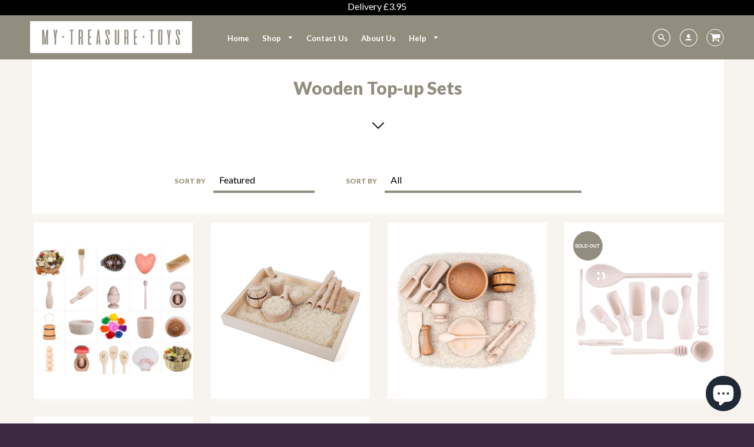

--- FILE ---
content_type: text/html; charset=utf-8
request_url: https://www.mytreasuretoys.co.uk/collections/types?q=Wooden%20Top-up%20Sets
body_size: 18265
content:
<!doctype html>
<!--[if IE 8]><html class="no-js lt-ie9" lang="en"> <![endif]-->
<!--[if IE 9 ]><html class="ie9 no-js"> <![endif]-->
<!--[if (gt IE 9)|!(IE)]><!--> <html class="no-js" lang="en"> <!--<![endif]-->
<head>
  <!-- Loft Version 1.3.7 -->
  <!-- Basic page needs ================================================== -->
  <meta charset="utf-8">
  <meta http-equiv="X-UA-Compatible" content="IE=edge">
  
  <link rel="shortcut icon" href="//www.mytreasuretoys.co.uk/cdn/shop/files/my-treasure-hero-03_32x32.jpg?v=1613182033" type="image/png">
  

  <!-- Title and description ================================================== -->
  <title>
    Wooden Top-up Sets &ndash; My Treasure Toys
  </title>

  

  <!-- Helpers ================================================== -->
  <!-- /snippets/social-meta-tags.liquid -->


  <meta property="og:type" content="website">
  <meta property="og:title" content="Wooden Top-up Sets">
  

<meta property="og:url" content="https://www.mytreasuretoys.co.uk/collections/types?q=wooden+top-up+sets">
<meta property="og:site_name" content="My Treasure Toys">



  <meta name="twitter:site" content="@1">


  <meta name="twitter:card" content="summary">



  <link rel="canonical" href="https://www.mytreasuretoys.co.uk/collections/types?q=wooden+top-up+sets">
  <meta name="viewport" content="width=device-width,initial-scale=1,shrink-to-fit=no">
  <meta name="theme-color" content="#918d7f">  

  <!-- Typography ================================================== -->
  <link href="//fonts.googleapis.com/css?family=Playfair+Display+SC:100,200,300,400,500,600,700,800,900" rel="stylesheet">
  <link href="//fonts.googleapis.com/css?family=Lato:100,200,300,400,500,600,700,800,900" rel="stylesheet">   
  <link href="//maxcdn.bootstrapcdn.com/font-awesome/4.7.0/css/font-awesome.min.css" rel="stylesheet"> 
  
  
  
  <link href="//fonts.googleapis.com/css?family=Lato:400,700" rel="stylesheet" type="text/css" media="all" />


  



  <!-- Base CSS ================================================== -->
  <link href="//www.mytreasuretoys.co.uk/cdn/shop/t/2/assets/timber.scss.css?v=102536909210215397261697013228" rel="stylesheet" type="text/css" media="all" />
  <link href="//www.mytreasuretoys.co.uk/cdn/shop/t/2/assets/theme.scss.css?v=90652288476656065851713117118" rel="stylesheet" type="text/css" media="all" /> 

  <link href="https://cdnjs.cloudflare.com/ajax/libs/fancybox/3.1.20/jquery.fancybox.min.css" rel="stylesheet">
  <!--[if IE 9 ]>
  <link href="//www.mytreasuretoys.co.uk/cdn/shop/t/2/assets/theme-IE.scss.css?v=113078013651358477161519668923" rel="stylesheet" type="text/css" media="all" /> 
  <![endif]-->

  <!-- Extension CSS ================================================== -->
  <link href="//www.mytreasuretoys.co.uk/cdn/shop/t/2/assets/plugins.scss.css?v=112603816788525079771520277441" rel="stylesheet" type="text/css" media="all" />

  <!-- THEME JS INIT -->  
 
  <script src="//www.mytreasuretoys.co.uk/cdn/shop/t/2/assets/theme.js?v=16657549321076569171697013228" type="text/javascript"></script>
 
  <!--[if IE 9]>
  <script type="text/javascript">
  !function(r){function e(r,e,n,t,o,u){for(var a=0,c=0,f=(r=String(r)).length,d="",i=0;c<f;){var h=r.charCodeAt(c);for(a=(a<<o)+(h=h<256?n[h]:-1),i+=o;i>=u;){var C=a>>(i-=u);d+=t.charAt(C),a^=C<<i}++c}return!e&&i>0&&(d+=t.charAt(a<<u-i)),d}for(var n="ABCDEFGHIJKLMNOPQRSTUVWXYZabcdefghijklmnopqrstuvwxyz0123456789+/",t="",o=[256],u=[256],a=0,c={encode:function(r){return r.replace(/[\u0080-\u07ff]/g,function(r){var e=r.charCodeAt(0);return String.fromCharCode(192|e>>6,128|63&e)}).replace(/[\u0800-\uffff]/g,function(r){var e=r.charCodeAt(0);return String.fromCharCode(224|e>>12,128|e>>6&63,128|63&e)})},decode:function(r){return r.replace(/[\u00e0-\u00ef][\u0080-\u00bf][\u0080-\u00bf]/g,function(r){var e=(15&r.charCodeAt(0))<<12|(63&r.charCodeAt(1))<<6|63&r.charCodeAt(2);return String.fromCharCode(e)}).replace(/[\u00c0-\u00df][\u0080-\u00bf]/g,function(r){var e=(31&r.charCodeAt(0))<<6|63&r.charCodeAt(1);return String.fromCharCode(e)})}};a<256;){var f=String.fromCharCode(a);t+=f,u[a]=a,o[a]=n.indexOf(f),++a}var d=r.base64=function(r,e,n){return e?d[r](e,n):r?null:this};d.btoa=d.encode=function(r,t){return r=!1===d.raw||d.utf8encode||t?c.encode(r):r,(r=e(r,!1,u,n,8,6))+"====".slice(r.length%4||4)},d.atob=d.decode=function(r,n){var u=(r=String(r).split("=")).length;do{r[--u]=e(r[u],!0,o,t,6,8)}while(u>0);return r=r.join(""),!1===d.raw||d.utf8decode||n?c.decode(r):r}}(jQuery);
  var btoa = function (str) {return jQuery.base64.encode(str);};
  </script>
  <![endif]-->
  <script>
    theme.Currency.moneyFormat = '£{{amount}}';
  </script>

  <script>window.performance && window.performance.mark && window.performance.mark('shopify.content_for_header.start');</script><meta name="facebook-domain-verification" content="yv1gtmag6ferinvk8svivfh3fetbfi">
<meta name="facebook-domain-verification" content="xvlbtqlpzc651sdqemm64pbxd3jmy3">
<meta id="shopify-digital-wallet" name="shopify-digital-wallet" content="/30966164/digital_wallets/dialog">
<meta name="shopify-checkout-api-token" content="f69b310e59db07d7b99128bbd5637399">
<meta id="in-context-paypal-metadata" data-shop-id="30966164" data-venmo-supported="false" data-environment="production" data-locale="en_US" data-paypal-v4="true" data-currency="GBP">
<script async="async" src="/checkouts/internal/preloads.js?locale=en-GB"></script>
<link rel="preconnect" href="https://shop.app" crossorigin="anonymous">
<script async="async" src="https://shop.app/checkouts/internal/preloads.js?locale=en-GB&shop_id=30966164" crossorigin="anonymous"></script>
<script id="apple-pay-shop-capabilities" type="application/json">{"shopId":30966164,"countryCode":"GB","currencyCode":"GBP","merchantCapabilities":["supports3DS"],"merchantId":"gid:\/\/shopify\/Shop\/30966164","merchantName":"My Treasure Toys","requiredBillingContactFields":["postalAddress","email"],"requiredShippingContactFields":["postalAddress","email"],"shippingType":"shipping","supportedNetworks":["visa","maestro","masterCard","amex","discover","elo"],"total":{"type":"pending","label":"My Treasure Toys","amount":"1.00"},"shopifyPaymentsEnabled":true,"supportsSubscriptions":true}</script>
<script id="shopify-features" type="application/json">{"accessToken":"f69b310e59db07d7b99128bbd5637399","betas":["rich-media-storefront-analytics"],"domain":"www.mytreasuretoys.co.uk","predictiveSearch":true,"shopId":30966164,"locale":"en"}</script>
<script>var Shopify = Shopify || {};
Shopify.shop = "my-treasure-basket.myshopify.com";
Shopify.locale = "en";
Shopify.currency = {"active":"GBP","rate":"1.0"};
Shopify.country = "GB";
Shopify.theme = {"name":"Loft","id":12136808494,"schema_name":"Loft","schema_version":"1.3.9","theme_store_id":846,"role":"main"};
Shopify.theme.handle = "null";
Shopify.theme.style = {"id":null,"handle":null};
Shopify.cdnHost = "www.mytreasuretoys.co.uk/cdn";
Shopify.routes = Shopify.routes || {};
Shopify.routes.root = "/";</script>
<script type="module">!function(o){(o.Shopify=o.Shopify||{}).modules=!0}(window);</script>
<script>!function(o){function n(){var o=[];function n(){o.push(Array.prototype.slice.apply(arguments))}return n.q=o,n}var t=o.Shopify=o.Shopify||{};t.loadFeatures=n(),t.autoloadFeatures=n()}(window);</script>
<script>
  window.ShopifyPay = window.ShopifyPay || {};
  window.ShopifyPay.apiHost = "shop.app\/pay";
  window.ShopifyPay.redirectState = null;
</script>
<script id="shop-js-analytics" type="application/json">{"pageType":"collection"}</script>
<script defer="defer" async type="module" src="//www.mytreasuretoys.co.uk/cdn/shopifycloud/shop-js/modules/v2/client.init-shop-cart-sync_BApSsMSl.en.esm.js"></script>
<script defer="defer" async type="module" src="//www.mytreasuretoys.co.uk/cdn/shopifycloud/shop-js/modules/v2/chunk.common_CBoos6YZ.esm.js"></script>
<script type="module">
  await import("//www.mytreasuretoys.co.uk/cdn/shopifycloud/shop-js/modules/v2/client.init-shop-cart-sync_BApSsMSl.en.esm.js");
await import("//www.mytreasuretoys.co.uk/cdn/shopifycloud/shop-js/modules/v2/chunk.common_CBoos6YZ.esm.js");

  window.Shopify.SignInWithShop?.initShopCartSync?.({"fedCMEnabled":true,"windoidEnabled":true});

</script>
<script>
  window.Shopify = window.Shopify || {};
  if (!window.Shopify.featureAssets) window.Shopify.featureAssets = {};
  window.Shopify.featureAssets['shop-js'] = {"shop-cart-sync":["modules/v2/client.shop-cart-sync_DJczDl9f.en.esm.js","modules/v2/chunk.common_CBoos6YZ.esm.js"],"init-fed-cm":["modules/v2/client.init-fed-cm_BzwGC0Wi.en.esm.js","modules/v2/chunk.common_CBoos6YZ.esm.js"],"init-windoid":["modules/v2/client.init-windoid_BS26ThXS.en.esm.js","modules/v2/chunk.common_CBoos6YZ.esm.js"],"shop-cash-offers":["modules/v2/client.shop-cash-offers_DthCPNIO.en.esm.js","modules/v2/chunk.common_CBoos6YZ.esm.js","modules/v2/chunk.modal_Bu1hFZFC.esm.js"],"shop-button":["modules/v2/client.shop-button_D_JX508o.en.esm.js","modules/v2/chunk.common_CBoos6YZ.esm.js"],"init-shop-email-lookup-coordinator":["modules/v2/client.init-shop-email-lookup-coordinator_DFwWcvrS.en.esm.js","modules/v2/chunk.common_CBoos6YZ.esm.js"],"shop-toast-manager":["modules/v2/client.shop-toast-manager_tEhgP2F9.en.esm.js","modules/v2/chunk.common_CBoos6YZ.esm.js"],"shop-login-button":["modules/v2/client.shop-login-button_DwLgFT0K.en.esm.js","modules/v2/chunk.common_CBoos6YZ.esm.js","modules/v2/chunk.modal_Bu1hFZFC.esm.js"],"avatar":["modules/v2/client.avatar_BTnouDA3.en.esm.js"],"init-shop-cart-sync":["modules/v2/client.init-shop-cart-sync_BApSsMSl.en.esm.js","modules/v2/chunk.common_CBoos6YZ.esm.js"],"pay-button":["modules/v2/client.pay-button_BuNmcIr_.en.esm.js","modules/v2/chunk.common_CBoos6YZ.esm.js"],"init-shop-for-new-customer-accounts":["modules/v2/client.init-shop-for-new-customer-accounts_DrjXSI53.en.esm.js","modules/v2/client.shop-login-button_DwLgFT0K.en.esm.js","modules/v2/chunk.common_CBoos6YZ.esm.js","modules/v2/chunk.modal_Bu1hFZFC.esm.js"],"init-customer-accounts-sign-up":["modules/v2/client.init-customer-accounts-sign-up_TlVCiykN.en.esm.js","modules/v2/client.shop-login-button_DwLgFT0K.en.esm.js","modules/v2/chunk.common_CBoos6YZ.esm.js","modules/v2/chunk.modal_Bu1hFZFC.esm.js"],"shop-follow-button":["modules/v2/client.shop-follow-button_C5D3XtBb.en.esm.js","modules/v2/chunk.common_CBoos6YZ.esm.js","modules/v2/chunk.modal_Bu1hFZFC.esm.js"],"checkout-modal":["modules/v2/client.checkout-modal_8TC_1FUY.en.esm.js","modules/v2/chunk.common_CBoos6YZ.esm.js","modules/v2/chunk.modal_Bu1hFZFC.esm.js"],"init-customer-accounts":["modules/v2/client.init-customer-accounts_C0Oh2ljF.en.esm.js","modules/v2/client.shop-login-button_DwLgFT0K.en.esm.js","modules/v2/chunk.common_CBoos6YZ.esm.js","modules/v2/chunk.modal_Bu1hFZFC.esm.js"],"lead-capture":["modules/v2/client.lead-capture_Cq0gfm7I.en.esm.js","modules/v2/chunk.common_CBoos6YZ.esm.js","modules/v2/chunk.modal_Bu1hFZFC.esm.js"],"shop-login":["modules/v2/client.shop-login_BmtnoEUo.en.esm.js","modules/v2/chunk.common_CBoos6YZ.esm.js","modules/v2/chunk.modal_Bu1hFZFC.esm.js"],"payment-terms":["modules/v2/client.payment-terms_BHOWV7U_.en.esm.js","modules/v2/chunk.common_CBoos6YZ.esm.js","modules/v2/chunk.modal_Bu1hFZFC.esm.js"]};
</script>
<script>(function() {
  var isLoaded = false;
  function asyncLoad() {
    if (isLoaded) return;
    isLoaded = true;
    var urls = ["\/\/backinstock.useamp.com\/widget\/38128_1767156443.js?category=bis\u0026v=6\u0026shop=my-treasure-basket.myshopify.com"];
    for (var i = 0; i < urls.length; i++) {
      var s = document.createElement('script');
      s.type = 'text/javascript';
      s.async = true;
      s.src = urls[i];
      var x = document.getElementsByTagName('script')[0];
      x.parentNode.insertBefore(s, x);
    }
  };
  if(window.attachEvent) {
    window.attachEvent('onload', asyncLoad);
  } else {
    window.addEventListener('load', asyncLoad, false);
  }
})();</script>
<script id="__st">var __st={"a":30966164,"offset":0,"reqid":"b3ae0c90-b6ce-4df1-a317-155ec21e0292-1768881559","pageurl":"www.mytreasuretoys.co.uk\/collections\/types?q=Wooden%20Top-up%20Sets","u":"910b782ea70a","p":"types"};</script>
<script>window.ShopifyPaypalV4VisibilityTracking = true;</script>
<script id="captcha-bootstrap">!function(){'use strict';const t='contact',e='account',n='new_comment',o=[[t,t],['blogs',n],['comments',n],[t,'customer']],c=[[e,'customer_login'],[e,'guest_login'],[e,'recover_customer_password'],[e,'create_customer']],r=t=>t.map((([t,e])=>`form[action*='/${t}']:not([data-nocaptcha='true']) input[name='form_type'][value='${e}']`)).join(','),a=t=>()=>t?[...document.querySelectorAll(t)].map((t=>t.form)):[];function s(){const t=[...o],e=r(t);return a(e)}const i='password',u='form_key',d=['recaptcha-v3-token','g-recaptcha-response','h-captcha-response',i],f=()=>{try{return window.sessionStorage}catch{return}},m='__shopify_v',_=t=>t.elements[u];function p(t,e,n=!1){try{const o=window.sessionStorage,c=JSON.parse(o.getItem(e)),{data:r}=function(t){const{data:e,action:n}=t;return t[m]||n?{data:e,action:n}:{data:t,action:n}}(c);for(const[e,n]of Object.entries(r))t.elements[e]&&(t.elements[e].value=n);n&&o.removeItem(e)}catch(o){console.error('form repopulation failed',{error:o})}}const l='form_type',E='cptcha';function T(t){t.dataset[E]=!0}const w=window,h=w.document,L='Shopify',v='ce_forms',y='captcha';let A=!1;((t,e)=>{const n=(g='f06e6c50-85a8-45c8-87d0-21a2b65856fe',I='https://cdn.shopify.com/shopifycloud/storefront-forms-hcaptcha/ce_storefront_forms_captcha_hcaptcha.v1.5.2.iife.js',D={infoText:'Protected by hCaptcha',privacyText:'Privacy',termsText:'Terms'},(t,e,n)=>{const o=w[L][v],c=o.bindForm;if(c)return c(t,g,e,D).then(n);var r;o.q.push([[t,g,e,D],n]),r=I,A||(h.body.append(Object.assign(h.createElement('script'),{id:'captcha-provider',async:!0,src:r})),A=!0)});var g,I,D;w[L]=w[L]||{},w[L][v]=w[L][v]||{},w[L][v].q=[],w[L][y]=w[L][y]||{},w[L][y].protect=function(t,e){n(t,void 0,e),T(t)},Object.freeze(w[L][y]),function(t,e,n,w,h,L){const[v,y,A,g]=function(t,e,n){const i=e?o:[],u=t?c:[],d=[...i,...u],f=r(d),m=r(i),_=r(d.filter((([t,e])=>n.includes(e))));return[a(f),a(m),a(_),s()]}(w,h,L),I=t=>{const e=t.target;return e instanceof HTMLFormElement?e:e&&e.form},D=t=>v().includes(t);t.addEventListener('submit',(t=>{const e=I(t);if(!e)return;const n=D(e)&&!e.dataset.hcaptchaBound&&!e.dataset.recaptchaBound,o=_(e),c=g().includes(e)&&(!o||!o.value);(n||c)&&t.preventDefault(),c&&!n&&(function(t){try{if(!f())return;!function(t){const e=f();if(!e)return;const n=_(t);if(!n)return;const o=n.value;o&&e.removeItem(o)}(t);const e=Array.from(Array(32),(()=>Math.random().toString(36)[2])).join('');!function(t,e){_(t)||t.append(Object.assign(document.createElement('input'),{type:'hidden',name:u})),t.elements[u].value=e}(t,e),function(t,e){const n=f();if(!n)return;const o=[...t.querySelectorAll(`input[type='${i}']`)].map((({name:t})=>t)),c=[...d,...o],r={};for(const[a,s]of new FormData(t).entries())c.includes(a)||(r[a]=s);n.setItem(e,JSON.stringify({[m]:1,action:t.action,data:r}))}(t,e)}catch(e){console.error('failed to persist form',e)}}(e),e.submit())}));const S=(t,e)=>{t&&!t.dataset[E]&&(n(t,e.some((e=>e===t))),T(t))};for(const o of['focusin','change'])t.addEventListener(o,(t=>{const e=I(t);D(e)&&S(e,y())}));const B=e.get('form_key'),M=e.get(l),P=B&&M;t.addEventListener('DOMContentLoaded',(()=>{const t=y();if(P)for(const e of t)e.elements[l].value===M&&p(e,B);[...new Set([...A(),...v().filter((t=>'true'===t.dataset.shopifyCaptcha))])].forEach((e=>S(e,t)))}))}(h,new URLSearchParams(w.location.search),n,t,e,['guest_login'])})(!0,!0)}();</script>
<script integrity="sha256-4kQ18oKyAcykRKYeNunJcIwy7WH5gtpwJnB7kiuLZ1E=" data-source-attribution="shopify.loadfeatures" defer="defer" src="//www.mytreasuretoys.co.uk/cdn/shopifycloud/storefront/assets/storefront/load_feature-a0a9edcb.js" crossorigin="anonymous"></script>
<script crossorigin="anonymous" defer="defer" src="//www.mytreasuretoys.co.uk/cdn/shopifycloud/storefront/assets/shopify_pay/storefront-65b4c6d7.js?v=20250812"></script>
<script data-source-attribution="shopify.dynamic_checkout.dynamic.init">var Shopify=Shopify||{};Shopify.PaymentButton=Shopify.PaymentButton||{isStorefrontPortableWallets:!0,init:function(){window.Shopify.PaymentButton.init=function(){};var t=document.createElement("script");t.src="https://www.mytreasuretoys.co.uk/cdn/shopifycloud/portable-wallets/latest/portable-wallets.en.js",t.type="module",document.head.appendChild(t)}};
</script>
<script data-source-attribution="shopify.dynamic_checkout.buyer_consent">
  function portableWalletsHideBuyerConsent(e){var t=document.getElementById("shopify-buyer-consent"),n=document.getElementById("shopify-subscription-policy-button");t&&n&&(t.classList.add("hidden"),t.setAttribute("aria-hidden","true"),n.removeEventListener("click",e))}function portableWalletsShowBuyerConsent(e){var t=document.getElementById("shopify-buyer-consent"),n=document.getElementById("shopify-subscription-policy-button");t&&n&&(t.classList.remove("hidden"),t.removeAttribute("aria-hidden"),n.addEventListener("click",e))}window.Shopify?.PaymentButton&&(window.Shopify.PaymentButton.hideBuyerConsent=portableWalletsHideBuyerConsent,window.Shopify.PaymentButton.showBuyerConsent=portableWalletsShowBuyerConsent);
</script>
<script data-source-attribution="shopify.dynamic_checkout.cart.bootstrap">document.addEventListener("DOMContentLoaded",(function(){function t(){return document.querySelector("shopify-accelerated-checkout-cart, shopify-accelerated-checkout")}if(t())Shopify.PaymentButton.init();else{new MutationObserver((function(e,n){t()&&(Shopify.PaymentButton.init(),n.disconnect())})).observe(document.body,{childList:!0,subtree:!0})}}));
</script>
<script id='scb4127' type='text/javascript' async='' src='https://www.mytreasuretoys.co.uk/cdn/shopifycloud/privacy-banner/storefront-banner.js'></script><link id="shopify-accelerated-checkout-styles" rel="stylesheet" media="screen" href="https://www.mytreasuretoys.co.uk/cdn/shopifycloud/portable-wallets/latest/accelerated-checkout-backwards-compat.css" crossorigin="anonymous">
<style id="shopify-accelerated-checkout-cart">
        #shopify-buyer-consent {
  margin-top: 1em;
  display: inline-block;
  width: 100%;
}

#shopify-buyer-consent.hidden {
  display: none;
}

#shopify-subscription-policy-button {
  background: none;
  border: none;
  padding: 0;
  text-decoration: underline;
  font-size: inherit;
  cursor: pointer;
}

#shopify-subscription-policy-button::before {
  box-shadow: none;
}

      </style>

<script>window.performance && window.performance.mark && window.performance.mark('shopify.content_for_header.end');</script>


  <!-- Header hook for plugins ================================================== -->
  <!-- /snippets/oldIE-js.liquid -->


<!--[if lt IE 9]>
<script src="//cdnjs.cloudflare.com/ajax/libs/html5shiv/3.7.2/html5shiv.min.js" type="text/javascript"></script>
<script src="//www.mytreasuretoys.co.uk/cdn/shop/t/2/assets/respond.min.js?v=516" type="text/javascript"></script>
<link href="//www.mytreasuretoys.co.uk/cdn/shop/t/2/assets/respond-proxy.html" id="respond-proxy" rel="respond-proxy" />
<link href="//www.mytreasuretoys.co.uk/search?q=313cb199ba2ef8e5fb37bd35c04296ae" id="respond-redirect" rel="respond-redirect" />
<script src="//www.mytreasuretoys.co.uk/search?q=313cb199ba2ef8e5fb37bd35c04296ae" type="text/javascript"></script>
<![endif]-->



  
  




<script src="https://cdn.shopify.com/extensions/e4b3a77b-20c9-4161-b1bb-deb87046128d/inbox-1253/assets/inbox-chat-loader.js" type="text/javascript" defer="defer"></script>
<link href="https://monorail-edge.shopifysvc.com" rel="dns-prefetch">
<script>(function(){if ("sendBeacon" in navigator && "performance" in window) {try {var session_token_from_headers = performance.getEntriesByType('navigation')[0].serverTiming.find(x => x.name == '_s').description;} catch {var session_token_from_headers = undefined;}var session_cookie_matches = document.cookie.match(/_shopify_s=([^;]*)/);var session_token_from_cookie = session_cookie_matches && session_cookie_matches.length === 2 ? session_cookie_matches[1] : "";var session_token = session_token_from_headers || session_token_from_cookie || "";function handle_abandonment_event(e) {var entries = performance.getEntries().filter(function(entry) {return /monorail-edge.shopifysvc.com/.test(entry.name);});if (!window.abandonment_tracked && entries.length === 0) {window.abandonment_tracked = true;var currentMs = Date.now();var navigation_start = performance.timing.navigationStart;var payload = {shop_id: 30966164,url: window.location.href,navigation_start,duration: currentMs - navigation_start,session_token,page_type: "collection"};window.navigator.sendBeacon("https://monorail-edge.shopifysvc.com/v1/produce", JSON.stringify({schema_id: "online_store_buyer_site_abandonment/1.1",payload: payload,metadata: {event_created_at_ms: currentMs,event_sent_at_ms: currentMs}}));}}window.addEventListener('pagehide', handle_abandonment_event);}}());</script>
<script id="web-pixels-manager-setup">(function e(e,d,r,n,o){if(void 0===o&&(o={}),!Boolean(null===(a=null===(i=window.Shopify)||void 0===i?void 0:i.analytics)||void 0===a?void 0:a.replayQueue)){var i,a;window.Shopify=window.Shopify||{};var t=window.Shopify;t.analytics=t.analytics||{};var s=t.analytics;s.replayQueue=[],s.publish=function(e,d,r){return s.replayQueue.push([e,d,r]),!0};try{self.performance.mark("wpm:start")}catch(e){}var l=function(){var e={modern:/Edge?\/(1{2}[4-9]|1[2-9]\d|[2-9]\d{2}|\d{4,})\.\d+(\.\d+|)|Firefox\/(1{2}[4-9]|1[2-9]\d|[2-9]\d{2}|\d{4,})\.\d+(\.\d+|)|Chrom(ium|e)\/(9{2}|\d{3,})\.\d+(\.\d+|)|(Maci|X1{2}).+ Version\/(15\.\d+|(1[6-9]|[2-9]\d|\d{3,})\.\d+)([,.]\d+|)( \(\w+\)|)( Mobile\/\w+|) Safari\/|Chrome.+OPR\/(9{2}|\d{3,})\.\d+\.\d+|(CPU[ +]OS|iPhone[ +]OS|CPU[ +]iPhone|CPU IPhone OS|CPU iPad OS)[ +]+(15[._]\d+|(1[6-9]|[2-9]\d|\d{3,})[._]\d+)([._]\d+|)|Android:?[ /-](13[3-9]|1[4-9]\d|[2-9]\d{2}|\d{4,})(\.\d+|)(\.\d+|)|Android.+Firefox\/(13[5-9]|1[4-9]\d|[2-9]\d{2}|\d{4,})\.\d+(\.\d+|)|Android.+Chrom(ium|e)\/(13[3-9]|1[4-9]\d|[2-9]\d{2}|\d{4,})\.\d+(\.\d+|)|SamsungBrowser\/([2-9]\d|\d{3,})\.\d+/,legacy:/Edge?\/(1[6-9]|[2-9]\d|\d{3,})\.\d+(\.\d+|)|Firefox\/(5[4-9]|[6-9]\d|\d{3,})\.\d+(\.\d+|)|Chrom(ium|e)\/(5[1-9]|[6-9]\d|\d{3,})\.\d+(\.\d+|)([\d.]+$|.*Safari\/(?![\d.]+ Edge\/[\d.]+$))|(Maci|X1{2}).+ Version\/(10\.\d+|(1[1-9]|[2-9]\d|\d{3,})\.\d+)([,.]\d+|)( \(\w+\)|)( Mobile\/\w+|) Safari\/|Chrome.+OPR\/(3[89]|[4-9]\d|\d{3,})\.\d+\.\d+|(CPU[ +]OS|iPhone[ +]OS|CPU[ +]iPhone|CPU IPhone OS|CPU iPad OS)[ +]+(10[._]\d+|(1[1-9]|[2-9]\d|\d{3,})[._]\d+)([._]\d+|)|Android:?[ /-](13[3-9]|1[4-9]\d|[2-9]\d{2}|\d{4,})(\.\d+|)(\.\d+|)|Mobile Safari.+OPR\/([89]\d|\d{3,})\.\d+\.\d+|Android.+Firefox\/(13[5-9]|1[4-9]\d|[2-9]\d{2}|\d{4,})\.\d+(\.\d+|)|Android.+Chrom(ium|e)\/(13[3-9]|1[4-9]\d|[2-9]\d{2}|\d{4,})\.\d+(\.\d+|)|Android.+(UC? ?Browser|UCWEB|U3)[ /]?(15\.([5-9]|\d{2,})|(1[6-9]|[2-9]\d|\d{3,})\.\d+)\.\d+|SamsungBrowser\/(5\.\d+|([6-9]|\d{2,})\.\d+)|Android.+MQ{2}Browser\/(14(\.(9|\d{2,})|)|(1[5-9]|[2-9]\d|\d{3,})(\.\d+|))(\.\d+|)|K[Aa][Ii]OS\/(3\.\d+|([4-9]|\d{2,})\.\d+)(\.\d+|)/},d=e.modern,r=e.legacy,n=navigator.userAgent;return n.match(d)?"modern":n.match(r)?"legacy":"unknown"}(),u="modern"===l?"modern":"legacy",c=(null!=n?n:{modern:"",legacy:""})[u],f=function(e){return[e.baseUrl,"/wpm","/b",e.hashVersion,"modern"===e.buildTarget?"m":"l",".js"].join("")}({baseUrl:d,hashVersion:r,buildTarget:u}),m=function(e){var d=e.version,r=e.bundleTarget,n=e.surface,o=e.pageUrl,i=e.monorailEndpoint;return{emit:function(e){var a=e.status,t=e.errorMsg,s=(new Date).getTime(),l=JSON.stringify({metadata:{event_sent_at_ms:s},events:[{schema_id:"web_pixels_manager_load/3.1",payload:{version:d,bundle_target:r,page_url:o,status:a,surface:n,error_msg:t},metadata:{event_created_at_ms:s}}]});if(!i)return console&&console.warn&&console.warn("[Web Pixels Manager] No Monorail endpoint provided, skipping logging."),!1;try{return self.navigator.sendBeacon.bind(self.navigator)(i,l)}catch(e){}var u=new XMLHttpRequest;try{return u.open("POST",i,!0),u.setRequestHeader("Content-Type","text/plain"),u.send(l),!0}catch(e){return console&&console.warn&&console.warn("[Web Pixels Manager] Got an unhandled error while logging to Monorail."),!1}}}}({version:r,bundleTarget:l,surface:e.surface,pageUrl:self.location.href,monorailEndpoint:e.monorailEndpoint});try{o.browserTarget=l,function(e){var d=e.src,r=e.async,n=void 0===r||r,o=e.onload,i=e.onerror,a=e.sri,t=e.scriptDataAttributes,s=void 0===t?{}:t,l=document.createElement("script"),u=document.querySelector("head"),c=document.querySelector("body");if(l.async=n,l.src=d,a&&(l.integrity=a,l.crossOrigin="anonymous"),s)for(var f in s)if(Object.prototype.hasOwnProperty.call(s,f))try{l.dataset[f]=s[f]}catch(e){}if(o&&l.addEventListener("load",o),i&&l.addEventListener("error",i),u)u.appendChild(l);else{if(!c)throw new Error("Did not find a head or body element to append the script");c.appendChild(l)}}({src:f,async:!0,onload:function(){if(!function(){var e,d;return Boolean(null===(d=null===(e=window.Shopify)||void 0===e?void 0:e.analytics)||void 0===d?void 0:d.initialized)}()){var d=window.webPixelsManager.init(e)||void 0;if(d){var r=window.Shopify.analytics;r.replayQueue.forEach((function(e){var r=e[0],n=e[1],o=e[2];d.publishCustomEvent(r,n,o)})),r.replayQueue=[],r.publish=d.publishCustomEvent,r.visitor=d.visitor,r.initialized=!0}}},onerror:function(){return m.emit({status:"failed",errorMsg:"".concat(f," has failed to load")})},sri:function(e){var d=/^sha384-[A-Za-z0-9+/=]+$/;return"string"==typeof e&&d.test(e)}(c)?c:"",scriptDataAttributes:o}),m.emit({status:"loading"})}catch(e){m.emit({status:"failed",errorMsg:(null==e?void 0:e.message)||"Unknown error"})}}})({shopId: 30966164,storefrontBaseUrl: "https://www.mytreasuretoys.co.uk",extensionsBaseUrl: "https://extensions.shopifycdn.com/cdn/shopifycloud/web-pixels-manager",monorailEndpoint: "https://monorail-edge.shopifysvc.com/unstable/produce_batch",surface: "storefront-renderer",enabledBetaFlags: ["2dca8a86"],webPixelsConfigList: [{"id":"120258606","configuration":"{\"pixel_id\":\"2402588066419714\",\"pixel_type\":\"facebook_pixel\",\"metaapp_system_user_token\":\"-\"}","eventPayloadVersion":"v1","runtimeContext":"OPEN","scriptVersion":"ca16bc87fe92b6042fbaa3acc2fbdaa6","type":"APP","apiClientId":2329312,"privacyPurposes":["ANALYTICS","MARKETING","SALE_OF_DATA"],"dataSharingAdjustments":{"protectedCustomerApprovalScopes":["read_customer_address","read_customer_email","read_customer_name","read_customer_personal_data","read_customer_phone"]}},{"id":"32178222","configuration":"{\"tagID\":\"2613535708202\"}","eventPayloadVersion":"v1","runtimeContext":"STRICT","scriptVersion":"18031546ee651571ed29edbe71a3550b","type":"APP","apiClientId":3009811,"privacyPurposes":["ANALYTICS","MARKETING","SALE_OF_DATA"],"dataSharingAdjustments":{"protectedCustomerApprovalScopes":["read_customer_address","read_customer_email","read_customer_name","read_customer_personal_data","read_customer_phone"]}},{"id":"165151103","eventPayloadVersion":"v1","runtimeContext":"LAX","scriptVersion":"1","type":"CUSTOM","privacyPurposes":["MARKETING"],"name":"Meta pixel (migrated)"},{"id":"shopify-app-pixel","configuration":"{}","eventPayloadVersion":"v1","runtimeContext":"STRICT","scriptVersion":"0450","apiClientId":"shopify-pixel","type":"APP","privacyPurposes":["ANALYTICS","MARKETING"]},{"id":"shopify-custom-pixel","eventPayloadVersion":"v1","runtimeContext":"LAX","scriptVersion":"0450","apiClientId":"shopify-pixel","type":"CUSTOM","privacyPurposes":["ANALYTICS","MARKETING"]}],isMerchantRequest: false,initData: {"shop":{"name":"My Treasure Toys","paymentSettings":{"currencyCode":"GBP"},"myshopifyDomain":"my-treasure-basket.myshopify.com","countryCode":"GB","storefrontUrl":"https:\/\/www.mytreasuretoys.co.uk"},"customer":null,"cart":null,"checkout":null,"productVariants":[],"purchasingCompany":null},},"https://www.mytreasuretoys.co.uk/cdn","fcfee988w5aeb613cpc8e4bc33m6693e112",{"modern":"","legacy":""},{"shopId":"30966164","storefrontBaseUrl":"https:\/\/www.mytreasuretoys.co.uk","extensionBaseUrl":"https:\/\/extensions.shopifycdn.com\/cdn\/shopifycloud\/web-pixels-manager","surface":"storefront-renderer","enabledBetaFlags":"[\"2dca8a86\"]","isMerchantRequest":"false","hashVersion":"fcfee988w5aeb613cpc8e4bc33m6693e112","publish":"custom","events":"[[\"page_viewed\",{}]]"});</script><script>
  window.ShopifyAnalytics = window.ShopifyAnalytics || {};
  window.ShopifyAnalytics.meta = window.ShopifyAnalytics.meta || {};
  window.ShopifyAnalytics.meta.currency = 'GBP';
  var meta = {"page":{"pageType":"types","requestId":"b3ae0c90-b6ce-4df1-a317-155ec21e0292-1768881559"}};
  for (var attr in meta) {
    window.ShopifyAnalytics.meta[attr] = meta[attr];
  }
</script>
<script class="analytics">
  (function () {
    var customDocumentWrite = function(content) {
      var jquery = null;

      if (window.jQuery) {
        jquery = window.jQuery;
      } else if (window.Checkout && window.Checkout.$) {
        jquery = window.Checkout.$;
      }

      if (jquery) {
        jquery('body').append(content);
      }
    };

    var hasLoggedConversion = function(token) {
      if (token) {
        return document.cookie.indexOf('loggedConversion=' + token) !== -1;
      }
      return false;
    }

    var setCookieIfConversion = function(token) {
      if (token) {
        var twoMonthsFromNow = new Date(Date.now());
        twoMonthsFromNow.setMonth(twoMonthsFromNow.getMonth() + 2);

        document.cookie = 'loggedConversion=' + token + '; expires=' + twoMonthsFromNow;
      }
    }

    var trekkie = window.ShopifyAnalytics.lib = window.trekkie = window.trekkie || [];
    if (trekkie.integrations) {
      return;
    }
    trekkie.methods = [
      'identify',
      'page',
      'ready',
      'track',
      'trackForm',
      'trackLink'
    ];
    trekkie.factory = function(method) {
      return function() {
        var args = Array.prototype.slice.call(arguments);
        args.unshift(method);
        trekkie.push(args);
        return trekkie;
      };
    };
    for (var i = 0; i < trekkie.methods.length; i++) {
      var key = trekkie.methods[i];
      trekkie[key] = trekkie.factory(key);
    }
    trekkie.load = function(config) {
      trekkie.config = config || {};
      trekkie.config.initialDocumentCookie = document.cookie;
      var first = document.getElementsByTagName('script')[0];
      var script = document.createElement('script');
      script.type = 'text/javascript';
      script.onerror = function(e) {
        var scriptFallback = document.createElement('script');
        scriptFallback.type = 'text/javascript';
        scriptFallback.onerror = function(error) {
                var Monorail = {
      produce: function produce(monorailDomain, schemaId, payload) {
        var currentMs = new Date().getTime();
        var event = {
          schema_id: schemaId,
          payload: payload,
          metadata: {
            event_created_at_ms: currentMs,
            event_sent_at_ms: currentMs
          }
        };
        return Monorail.sendRequest("https://" + monorailDomain + "/v1/produce", JSON.stringify(event));
      },
      sendRequest: function sendRequest(endpointUrl, payload) {
        // Try the sendBeacon API
        if (window && window.navigator && typeof window.navigator.sendBeacon === 'function' && typeof window.Blob === 'function' && !Monorail.isIos12()) {
          var blobData = new window.Blob([payload], {
            type: 'text/plain'
          });

          if (window.navigator.sendBeacon(endpointUrl, blobData)) {
            return true;
          } // sendBeacon was not successful

        } // XHR beacon

        var xhr = new XMLHttpRequest();

        try {
          xhr.open('POST', endpointUrl);
          xhr.setRequestHeader('Content-Type', 'text/plain');
          xhr.send(payload);
        } catch (e) {
          console.log(e);
        }

        return false;
      },
      isIos12: function isIos12() {
        return window.navigator.userAgent.lastIndexOf('iPhone; CPU iPhone OS 12_') !== -1 || window.navigator.userAgent.lastIndexOf('iPad; CPU OS 12_') !== -1;
      }
    };
    Monorail.produce('monorail-edge.shopifysvc.com',
      'trekkie_storefront_load_errors/1.1',
      {shop_id: 30966164,
      theme_id: 12136808494,
      app_name: "storefront",
      context_url: window.location.href,
      source_url: "//www.mytreasuretoys.co.uk/cdn/s/trekkie.storefront.cd680fe47e6c39ca5d5df5f0a32d569bc48c0f27.min.js"});

        };
        scriptFallback.async = true;
        scriptFallback.src = '//www.mytreasuretoys.co.uk/cdn/s/trekkie.storefront.cd680fe47e6c39ca5d5df5f0a32d569bc48c0f27.min.js';
        first.parentNode.insertBefore(scriptFallback, first);
      };
      script.async = true;
      script.src = '//www.mytreasuretoys.co.uk/cdn/s/trekkie.storefront.cd680fe47e6c39ca5d5df5f0a32d569bc48c0f27.min.js';
      first.parentNode.insertBefore(script, first);
    };
    trekkie.load(
      {"Trekkie":{"appName":"storefront","development":false,"defaultAttributes":{"shopId":30966164,"isMerchantRequest":null,"themeId":12136808494,"themeCityHash":"1043396592910820713","contentLanguage":"en","currency":"GBP","eventMetadataId":"c1af70e2-537d-486e-8679-6f3482f6a887"},"isServerSideCookieWritingEnabled":true,"monorailRegion":"shop_domain","enabledBetaFlags":["65f19447"]},"Session Attribution":{},"S2S":{"facebookCapiEnabled":true,"source":"trekkie-storefront-renderer","apiClientId":580111}}
    );

    var loaded = false;
    trekkie.ready(function() {
      if (loaded) return;
      loaded = true;

      window.ShopifyAnalytics.lib = window.trekkie;

      var originalDocumentWrite = document.write;
      document.write = customDocumentWrite;
      try { window.ShopifyAnalytics.merchantGoogleAnalytics.call(this); } catch(error) {};
      document.write = originalDocumentWrite;

      window.ShopifyAnalytics.lib.page(null,{"pageType":"types","requestId":"b3ae0c90-b6ce-4df1-a317-155ec21e0292-1768881559","shopifyEmitted":true});

      var match = window.location.pathname.match(/checkouts\/(.+)\/(thank_you|post_purchase)/)
      var token = match? match[1]: undefined;
      if (!hasLoggedConversion(token)) {
        setCookieIfConversion(token);
        
      }
    });


        var eventsListenerScript = document.createElement('script');
        eventsListenerScript.async = true;
        eventsListenerScript.src = "//www.mytreasuretoys.co.uk/cdn/shopifycloud/storefront/assets/shop_events_listener-3da45d37.js";
        document.getElementsByTagName('head')[0].appendChild(eventsListenerScript);

})();</script>
<script
  defer
  src="https://www.mytreasuretoys.co.uk/cdn/shopifycloud/perf-kit/shopify-perf-kit-3.0.4.min.js"
  data-application="storefront-renderer"
  data-shop-id="30966164"
  data-render-region="gcp-us-east1"
  data-page-type="collection"
  data-theme-instance-id="12136808494"
  data-theme-name="Loft"
  data-theme-version="1.3.9"
  data-monorail-region="shop_domain"
  data-resource-timing-sampling-rate="10"
  data-shs="true"
  data-shs-beacon="true"
  data-shs-export-with-fetch="true"
  data-shs-logs-sample-rate="1"
  data-shs-beacon-endpoint="https://www.mytreasuretoys.co.uk/api/collect"
></script>
</head>

<body id="wooden-top-up-sets" class="template-collection" >
  <div id="shopify-section-header" class="shopify-section section-header"><!-- /sections/header.liquid -->


<style>

.header-logo a.site-header__logo-image{
  width:275px;
  height:100%;
}
@media screen and (max-width:998px){
.header-logo .site-header__logo a{
  max-width:200px;
}
}


.site-header{
    align-items: initial;
  align-content: inherit;
  
min-height:100px;


position:fixed;

}

  
.site-header .nav-section-ad{
  padding:0;
  display:block;
}
.nav-section-ad > div{
  width:100%;
  height:100%;
}


.site-nav__link{
padding:5px 10px;
}

@media screen and (min-width:769px){ 
 
  .main-content{
  
  margin-top:100px;
  
}


}
@media screen and (max-width:768px){
 
 .template-product .product-top-buttons.grid--full{
  padding-top:45px;

 }
 .cart-top-buttons{
  top:30px;

 }
   .main-content{
    
      padding-top:30px;
      
    }
  
 
.sticky-header{
  top:25px;
}
.sticky-header.search-is-open{
  top:0;
}

}
.site-nav > li {

position:initial;

}
.dim,
.dimSearch{
background-color:rgba(255,255,255,0.3);
}
.promo-bar a {
color: #fff;
}
</style>

<div data-section-id="header" data-section-type="header">
<div class="nav-bar">

<a href="/pages/delivery">
<div class="promo-bar text-center large--hide">
  Delivery £3.95
</div>
</a>

<header id="header" data-position="true" class="site-header animated fadeIn ">
  

  <a href="/pages/delivery">
<div class="promo-bar text-center ">
  Delivery £3.95
</div>
</a>

  <div class="center-nav">
  <div class="header-logo ">
    <h1 class="site-header__logo large--left" itemscope itemtype="http://schema.org/Organization">
      
      <a href="/" itemprop="url" class="site-header__logo-image">
        
        <img src="//www.mytreasuretoys.co.uk/cdn/shop/files/mtb-logo_wht-03_275x275@2x.png?v=1613180469"
             srcset="//www.mytreasuretoys.co.uk/cdn/shop/files/mtb-logo_wht-03_275x275@2x.png?v=1613180469 1x, //www.mytreasuretoys.co.uk/cdn/shop/files/mtb-logo_wht-03_275x275@3x.png?v=1613180469 2x" alt="My Treasure Toys"
             itemprop="logo">
      </a>
      
    </h1>
  </div>
<div class="header-nav medium-down--hide">
  <!-- begin site-nav -->
  <nav aria-label="DesktopNavigation">
  <ul class="site-nav mega-menu" id="AccessibleNav" role="menubar">
            
      
      

      
      <li  role="menuitem">
        <a href="/" class="site-nav__link"><span class="hvr-underline-from-left-dark">Home</span></a>
      </li>
      
      
      

      
      <li class="site-nav--has-dropdown" aria-haspopup="true" role="menuitem">
        <a href="/collections/all-products" class="site-nav__link site-nav--has-dropdown_link">
          Shop
          <span class="icon icon-arrow-down" aria-hidden="true"></span>
        </a>

        <!-- begin child link -->

        <div class="nav-menu-js main-menu-dropdown child-link grid ">
          <ul class="site-nav__dropdown child-div grandchild-link  nav-ul-container" role="menu">
                  
            
            <li class="child-site-nav__link  children-end  site-nav__link child-div children-5" role="menuitem">
              <a href="/collections/toy-kitchen-accessories" class=" nav-section-header">Kitchen Playsets</a>
            </li>
            
                  
            
            <li class="child-site-nav__link  children-end  site-nav__link child-div children-5" role="menuitem">
              <a href="/collections/wooden-collection" class=" nav-section-header">Treasure Basket Sets</a>
            </li>
            
                  
            
            <li class="child-site-nav__link  children-end  site-nav__link child-div children-5" role="menuitem">
              <a href="/collections/create-your-own-treasure-basket" class=" nav-section-header">Create Your Own Treasure Basket</a>
            </li>
            
                  
            
            <li class="child-site-nav__link  children-end  site-nav__link child-div children-5" role="menuitem">
              <a href="/collections/small-world-play" class=" nav-section-header">Small World Play</a>
            </li>
            
                  
            
            <li class="child-site-nav__link  children-end  site-nav__link child-div children-5" role="menuitem">
              <a href="/collections/play-dough-tools" class=" nav-section-header">Play Dough Tools</a>
            </li>
            
                  
            
            <li class="child-site-nav__link  children-end  site-nav__link child-div children-5" role="menuitem">
              <a href="/collections/musical-items" class=" nav-section-header">Musical Items</a>
            </li>
            
                  
            
            <li class="child-site-nav__link  children-end  site-nav__link child-div children-5" role="menuitem">
              <a href="/collections/melissa-and-doug" class=" nav-section-header">Melissa and Doug</a>
            </li>
            
                  
            
            <li class="child-site-nav__link  children-end  site-nav__link child-div children-5" role="menuitem">
              <a href="/collections/sale-items" class=" nav-section-header">Sale Items</a>
            </li>
            
                  
            
            <li class="child-site-nav__link  children-end  site-nav__link child-div children-5" role="menuitem">
              <a href="/collections/vegan-homewares" class=" nav-section-header">Vegan Homewares</a>
            </li>
            
            
          </ul>
          
              <div class="nav-section-ad-container">
                <div class="nav-section-ad-wrapper nav-section-ad large--one-fifth animated fadeIn">
                  <div>
                   
                    <a href="/products/starter-wooden-kitchen-play-set">
                    <img src="//www.mytreasuretoys.co.uk/cdn/shop/files/my-treasure-hero-03_1024x1024.jpg?v=1613182033">
                      </a>
                    
                  </div>
                </div>
              </div>
                     
        </div>
      </li>
      
      
      

      
      <li  role="menuitem">
        <a href="/pages/about-us" class="site-nav__link"><span class="hvr-underline-from-left-dark">Contact Us</span></a>
      </li>
      
      
      

      
      <li  role="menuitem">
        <a href="/pages/about-us" class="site-nav__link"><span class="hvr-underline-from-left-dark">About Us</span></a>
      </li>
      
      
      

      
      <li class="site-nav--has-dropdown" aria-haspopup="true" role="menuitem">
        <a href="#" class="site-nav__link site-nav--has-dropdown_link">
          Help
          <span class="icon icon-arrow-down" aria-hidden="true"></span>
        </a>

        <!-- begin child link -->

        <div class="nav-menu-js main-menu-dropdown child-link grid ">
          <ul class="site-nav__dropdown child-div grandchild-link  nav-ul-container" role="menu">
                  
            
            <li class="child-site-nav__link  children-end  site-nav__link child-div children-3" role="menuitem">
              <a href="/pages/delivery" class=" nav-section-header">Delivery</a>
            </li>
            
                  
            
            <li class="child-site-nav__link  children-end  site-nav__link child-div children-3" role="menuitem">
              <a href="/pages/returns" class=" nav-section-header">Returns</a>
            </li>
            
                  
            
            <li class="child-site-nav__link  children-end  site-nav__link child-div children-3" role="menuitem">
              <a href="/policies/privacy-policy" class=" nav-section-header">Privacy Policy</a>
            </li>
            
            
          </ul>
          
              <div class="nav-section-ad-container">
                <div class="nav-section-ad-wrapper nav-section-ad large--one-fifth animated fadeIn">
                  <div>
                   
                    <a href="/products/starter-wooden-kitchen-play-set">
                    <img src="//www.mytreasuretoys.co.uk/cdn/shop/files/my-treasure-hero-03_1024x1024.jpg?v=1613182033">
                      </a>
                    
                  </div>
                </div>
              </div>
                     
        </div>
      </li>
      
      
    </ul>
  </nav>
  <!-- //site-nav -->
</div>
<div class="large--text-right  medium-down--hide header-icons icon-wrapper">
  <div class="search-wrapper"  id="search-wrapper">
    <a class="icon-fallback-text header-icons icon"  href="#" onClick="return false;">
      <span class="icon icon-search js-search-open"  aria-hidden="true"></span>
<span class="fallback-text"></span>





    </a>
    <div class="search-dropdown medium-down--hide js-search-dropdown">
      <div class="wrapper search-content">
        <form class="medium-down--hide input-group search-bar" action="/search" method="get" role="search">
          <div class="grid--full one-whole search-grid-wrapper">


            <div class="grid__item four-fifths">
              <div class="grid__item two-thirds search-input-field">
                
                <input type="search" id="searchInput" name="q" value="" placeholder="Enter Search Terms..." class="input-group-field banner js-search-query" aria-label="Enter Search Terms...">
              </div>
              <div class="grid__item one-third search-input-submit">
                <span class="input-group-btn banner">
                  <button type="submit" class="btn icon-fallback-text banner js-search-submit">
                    Search
                  </button>
                </span>
              </div>
              
              <div class="grid__item one-whole select-dropdown-wrappers text-left">
                <hr class="search-nav-hr">
                <h3 class="search-selection-title advanced-title">Optional Search Filters</h3>
              </div>
              <div class="grid__item one-third select-dropdown-wrappers">
                <h3 class="search-selection-title">Limit Search To</h3>
                <select id="searchType" class="js-search-type">
                  <option selected value="">All Content</option>
                  <option value="product">Products</option>
                  <option value="page">Pages</option>
                  <option value="article">Blogs</option>
                </select>
              </div>
              <div class="grid__item one-third select-dropdown-wrappers">
                <h3 class="search-selection-title">Product Vendor</h3>
                <select id="searchVendor" class="js-search-vendor">
                  <option selected value="">All Vendors</option>
                  
                  <option value="My Treasure Toys"><a href="/collections/vendors?q=My%20Treasure%20Toys" title="My Treasure Toys">My Treasure Toys</a></option>

                  
                </select>
              </div>
              <div class="grid__item one-third select-dropdown-wrappers">
                <h3 class="search-selection-title">Product Type</h3>
                <select id="searchProductType" class="js-search-product-type">
                  <option selected value="">All Types</option>
                  
                  
                  
                  
                  <option value="Developmental toys"><a href="/collections/types?q=Developmental%20toys" title="Developmental toys">Developmental toys</a></option>
                  
                  
                  
                  <option value="kitchen play sets"><a href="/collections/types?q=kitchen%20play%20sets" title="kitchen play sets">kitchen play sets</a></option>
                  
                  
                  
                  <option value="Musical Items"><a href="/collections/types?q=Musical%20Items" title="Musical Items">Musical Items</a></option>
                  
                  
                  
                  <option value="sensory toys"><a href="/collections/types?q=sensory%20toys" title="sensory toys">sensory toys</a></option>
                  
                  
                  
                  <option value="Shells"><a href="/collections/types?q=Shells" title="Shells">Shells</a></option>
                  
                  
                  
                  <option value="Treasure Basket"><a href="/collections/types?q=Treasure%20Basket" title="Treasure Basket">Treasure Basket</a></option>
                  
                  
                  
                  <option value="treasure basket sensory items"><a href="/collections/types?q=treasure%20basket%20sensory%20items" title="treasure basket sensory items">treasure basket sensory items</a></option>
                  
                  
                  
                  <option value="wooden items"><a href="/collections/types?q=wooden%20items" title="wooden items">wooden items</a></option>
                  
                  
                  
                  <option value="Wooden Kitchen Play Set"><a href="/collections/types?q=Wooden%20Kitchen%20Play%20Set" title="Wooden Kitchen Play Set">Wooden Kitchen Play Set</a></option>
                  
                  
                  
                  <option value="Wooden Top-up Sets"><a href="/collections/types?q=Wooden%20Top-up%20Sets" title="Wooden Top-up Sets">Wooden Top-up Sets</a></option>
                  
                  
                </select>
              </div>
              

            </div>

          </div>
        </form>
      </div>
    </div>

  </div>

  
  <a href="/account">
    <span class="icon icon-account"  aria-hidden="true"></span>
<span class="fallback-text"></span>





  </a>
  

  <a class="cart-wrapper js-cart-icon" href="/cart">
    <div id="cart-svg-count" class="cart-item-count">0</div>
    <svg id="cart-svg"  color="#ffffff" stroke="#ffffff" width="30" height="32" xmlns="http://www.w3.org/2000/svg" xmlns:xlink="http://www.w3.org/1999/xlink">
      <metadata>image/svg+xml</metadata>   
      <g>
        <title>Layer 1</title>
        <ellipse ry="14.193302" rx="14.193302" id="svg_1" cy="15" cx="15" fill="none"/>
        <g transform="matrix(0.010131382145231939,0,0,-0.010131382145231939,73.42602923783018,391.16238184995603) " id="g2991">
          <path  fill="#ffffff"  id="path2993" d="m-5958.837181,36552.43527q0,-53 -37.5,-90.5q-37.5,-37.5 -90.5,-37.5q-53,0 -90.5,37.5q-37.5,37.5 -37.5,90.5q0,53 37.5,90.5q37.5,37.5 90.5,37.5q53,0 90.5,-37.5q37.5,-37.5 37.5,-90.5zm896,0q0,-53 -37.5,-90.5q-37.5,-37.5 -90.5,-37.5q-53,0 -90.5,37.5q-37.5,37.5 -37.5,90.5q0,53 37.5,90.5q37.5,37.5 90.5,37.5q53,0 90.5,-37.5q37.5,-37.5 37.5,-90.5zm128,1088l0,-512q0,-24 -16,-42.5q-16,-18.5 -41,-21.5l-1044,-122q1,-7 4.5,-21.5q3.5,-14.5 6,-26.5q2.5,-12 2.5,-22q0,-16 -24,-64l920,0q26,0 45,-19q19,-19 19,-45q0,-26 -19,-45q-19,-19 -45,-19l-1024,0q-26,0 -45,19q-19,19 -19,45q0,14 11,39.5q11,25.5 29.5,59.5q18.5,34 20.5,38l-177,823l-204,0q-26,0 -45,19q-19,19 -19,45q0,26 19,45q19,19 45,19l256,0q16,0 28.5,-6.5q12.5,-6.5 20,-15.5q7.5,-9 13,-24.5q5.5,-15.5 7.5,-26.5q2,-11 5.5,-29.5q3.5,-18.5 4.5,-25.5l1201,0q26,0 45,-19q19,-19 19,-45z"/>
        </g>
        <defs>
          <circle r="15" cy="15" cx="15" id="svg_17"/>
          <mask height="30" width="30" y="0" x="0" maskUnits="objectBoundingBox" maskContentUnits="userSpaceOnUse" id="svg_16">
            <use id="svg_19" xlink:href="#svg_17"/>
          </mask>
        </defs>
      </g>
    </svg>
  </a>
  
  <div class="js-cart-count" style="display:none;">
    <a href="/cart" class="site-header__cart-toggle js-drawer-open-right">
      <span class="icon icon-cart" aria-hidden="true"></span>
      Cart
      (<span id="CartCount">0</span>
      items
      <span id="CartCost">£0.00</span>)
    </a>
  </div>
</div>
</div>
</header>
</div>

<div class="dim"></div>
<div id="NavDrawer" class="drawer drawer--bottom">
<div class="drawer__header">
<div class="drawer__close js-drawer-close">
  <button type="button" class="icon-fallback-text">
    <span class="icon icon-x" aria-hidden="true"></span>
    <span class="fallback-text">Close menu</span>
  </button>
</div>
</div>

<!-- begin mobile-nav -->







<nav aria-label="MobileNavigation" aria-haspopup="true">
<!-- Parent links div -->
<div id="main-menu-mnav" class="mobile-nav__link-group" >
  <div>
    
    <h3 class="mobile-linklist-title">Main menu</h3>
    <hr class="mobile-menu-hr">
    
  </div>
  <ul role="menu">
    
    
    
    
    
    <li class="mobile-nav__item" role="menuitem">
      <a href="/" class="mobile-nav__link"><h3>Home</h3></a>
    </li>
    
    
    
    
    
    
    
    
    
    <li id="shop-li" class="mobile-nav__item mobile-nav__has-sublist" aria-haspopup="true" role="menuitem">
       <a href="/collections/all-products" class="mobile-nav__link mobile-nav__text-link"><h3>Shop</h3></a>
      <div class="mobile-nav__has-sublist">
        <div class="mobile-nav__toggle">
        <button type="button" class="icon-fallback-text mobile-nav__toggle-open">
          <span class=" fa fa-angle-right chevron-size mobile-nav-arrow" aria-hidden="true"></span>
          <span class="fallback-text">Open</span>              
        </button>
        <button type="button" class="icon-fallback-text mobile-nav__toggle-close">
          <span class="fa fa-angle-right chevron-size mobile-nav-arrow" aria-hidden="true"></span>  
          <span class="fallback-text">Go Back</span>      
        </button>     
        </div> 
      </div>
    </li>
    
    
    
    
    
    
    <li class="mobile-nav__item" role="menuitem">
      <a href="/pages/about-us" class="mobile-nav__link"><h3>Contact Us</h3></a>
    </li>
    
    
    
    
    
    
    <li class="mobile-nav__item" role="menuitem">
      <a href="/pages/about-us" class="mobile-nav__link"><h3>About Us</h3></a>
    </li>
    
    
    
    
    
    
    
    
    
    <li id="help-li" class="mobile-nav__item mobile-nav__has-sublist" aria-haspopup="true" role="menuitem">
       <a href="#" class="mobile-nav__link mobile-nav__text-link"><h3>Help</h3></a>
      <div class="mobile-nav__has-sublist">
        <div class="mobile-nav__toggle">
        <button type="button" class="icon-fallback-text mobile-nav__toggle-open">
          <span class=" fa fa-angle-right chevron-size mobile-nav-arrow" aria-hidden="true"></span>
          <span class="fallback-text">Open</span>              
        </button>
        <button type="button" class="icon-fallback-text mobile-nav__toggle-close">
          <span class="fa fa-angle-right chevron-size mobile-nav-arrow" aria-hidden="true"></span>  
          <span class="fallback-text">Go Back</span>      
        </button>     
        </div> 
      </div>
    </li>
    
    
  </ul>
</div>












<div id="shop-mnav" class="mobile-nav__link-group" style="display:none">
  
  <!-- Child links div -->
  
  <div>
    
    <h3 class="mobile-linklist-title">
      <span class='go-back'><span class="fa fa-angle-left chevron-size "></span>Shop</span></h3>
    <hr class="mobile-menu-hr">
    
  </div> 
  <ul role="menu">    
    
    
     
    
        
    

    
    
    
     
    
    
    
    

       
     
    
    
    <li class="mobile-nav__item" role="menuitem">
      <a href="/collections/toy-kitchen-accessories" class="mobile-nav__link"><h3>Kitchen Playsets</h3></a>
    </li>
        
     
    
    
    <li class="mobile-nav__item" role="menuitem">
      <a href="/collections/wooden-collection" class="mobile-nav__link"><h3>Treasure Basket Sets</h3></a>
    </li>
        
     
    
    
    <li class="mobile-nav__item" role="menuitem">
      <a href="/collections/create-your-own-treasure-basket" class="mobile-nav__link"><h3>Create Your Own Treasure Basket</h3></a>
    </li>
        
     
    
    
    <li class="mobile-nav__item" role="menuitem">
      <a href="/collections/small-world-play" class="mobile-nav__link"><h3>Small World Play</h3></a>
    </li>
        
     
    
    
    <li class="mobile-nav__item" role="menuitem">
      <a href="/collections/play-dough-tools" class="mobile-nav__link"><h3>Play Dough Tools</h3></a>
    </li>
        
     
    
    
    <li class="mobile-nav__item" role="menuitem">
      <a href="/collections/musical-items" class="mobile-nav__link"><h3>Musical Items</h3></a>
    </li>
        
     
    
    
    <li class="mobile-nav__item" role="menuitem">
      <a href="/collections/melissa-and-doug" class="mobile-nav__link"><h3>Melissa and Doug</h3></a>
    </li>
        
     
    
    
    <li class="mobile-nav__item" role="menuitem">
      <a href="/collections/sale-items" class="mobile-nav__link"><h3>Sale Items</h3></a>
    </li>
        
     
    
    
    <li class="mobile-nav__item" role="menuitem">
      <a href="/collections/vegan-homewares" class="mobile-nav__link"><h3>Vegan Homewares</h3></a>
    </li>
        
    
    
    
    
     
    
        
    

    
    
    
     
    
        
    

    
    
    
     
    
        
    
                 
    
    
                 
    
    
                 
    
       
        
    

    
    
    
  </ul>
</div>







<div id="help-mnav" class="mobile-nav__link-group" style="display:none">
  
  <!-- Child links div -->
  
  <div>
    
    <h3 class="mobile-linklist-title">
      <span class='go-back'><span class="fa fa-angle-left chevron-size "></span>Help</span></h3>
    <hr class="mobile-menu-hr">
    
  </div> 
  <ul role="menu">    
    
    
     
    
        
    

    
    
    
     
    
        
    
                 
    
    
                 
    
    
                 
    
    
                 
    
    
                 
    
    
                 
    
    
                 
    
    
                 
    
    
                 
    
       
        
    

    
    
    
     
    
        
    

    
    
    
     
    
        
    

    
    
    
     
    
    
    
    

       
     
    
    
    <li class="mobile-nav__item" role="menuitem">
      <a href="/pages/delivery" class="mobile-nav__link"><h3>Delivery</h3></a>
    </li>
        
     
    
    
    <li class="mobile-nav__item" role="menuitem">
      <a href="/pages/returns" class="mobile-nav__link"><h3>Returns</h3></a>
    </li>
        
     
    
    
    <li class="mobile-nav__item" role="menuitem">
      <a href="/policies/privacy-policy" class="mobile-nav__link"><h3>Privacy Policy</h3></a>
    </li>
        
    
    
    
    
  </ul>
</div>



</nav>
<div class="mobile__nav-social-media">


<div class="mobile-account-link">
  <a href="/account/login" id="customer_login_link">Sign-In</a>
</div >
<div class="mobile-account-link">
  <a href="/account/register" id="customer_register_link">Register</a>
</div>




<!-- Mobile Menu Footer Social Icons -->
<div class="mobile-menu-footer large--hide medium-down--show">
   <ul class="inline-list social-icons mobile-social">
      
      <li>
         <a class="icon-fallback-text" href="1" title="My Treasure Toys on Twitter" >
         <span class="icon icon-twitter"  aria-hidden="true"></span>
<span class="fallback-text"></span>





         <span class="fallback-text">Twitter</span>
         </a>
      </li>
      
      
      <li>
         <a class="icon-fallback-text" href="1" title="My Treasure Toys on Facebook">
         <span class="icon icon-facebook"  aria-hidden="true"></span>
<span class="fallback-text"></span>





         <span class="fallback-text">Facebook</span>
         </a>
      </li>
      
      
      <li>
         <a class="icon-fallback-text" href="1" title="My Treasure Toys on Instagram">
         <span class="icon icon-instagram2"  aria-hidden="true"></span>
<span class="fallback-text"></span>





         <span class="fallback-text">Instagram</span>
         </a>
      </li>
      
      
      
      
   </ul>
</div>
<!-- Desktop Footer Social Icons -->
<div class="footer-social-icons medium-down--hide large--show" style="width: 30%; text-align: right;">
   <ul class="inline-list social-icons">
      
      <li>
         <a class="icon-fallback-text" href="1" title="My Treasure Toys on Twitter" >
         <span class="icon icon-twitter"  aria-hidden="true"></span>
<span class="fallback-text"></span>





         <span class="fallback-text">Twitter</span>
         </a>
      </li>
      
      
      <li>
         <a class="icon-fallback-text" href="1" title="My Treasure Toys on Facebook">
         <span class="icon icon-facebook"  aria-hidden="true"></span>
<span class="fallback-text"></span>





         <span class="fallback-text">Facebook</span>
         </a>
      </li>
      
      
      <li>
         <a class="icon-fallback-text" href="1" title="My Treasure Toys on Instagram">
         <span class="icon icon-instagram2"  aria-hidden="true"></span>
<span class="fallback-text"></span>





         <span class="fallback-text">Instagram</span>
         </a>
      </li>
      
      
      
      
   </ul>
   
</div>

<div class="large--hide medium-down--show mobile-copyright">
  <hr class="footer-hr">
  Designed by <a href="https://1hutch.co.uk" title="1hutch.co.uk">1HUTCH</a>.
<a target="_blank" rel="nofollow" href="https://www.shopify.com?utm_campaign=poweredby&amp;utm_medium=shopify&amp;utm_source=onlinestore"> </a> <br>
  &copy; 2026 My Treasure Toys.
</div>
</div>
</div>

<div class="large--hide medium-down--show sticky-header">


<div class="search-dropdown-mobile js-mobile-search-dropdown">
<span class="icon icon-x js-mobile-search-exit" id="mobile-search-exit" aria-hidden="true"></span>
<div class="wrapper search-content">
  <form class="medium-down--show input-group search-bar" action="/search" method="get"  role="search">
    <div class=" one-whole search-grid-wrapper">
      <div class=" one-whole">
        <div class=" search-input-field">
          <input type="search" id="searchInputMobile" name="q" value="" placeholder="Enter Search Terms..." class="input-group-field banner js-search-query" aria-label="Enter Search Terms...">
        </div>
        <div class=" search-input-submit">
          <span class="input-group-btn banner">
            <button type="submit" class="btn icon-fallback-text banner js-search-submit">
              Search
            </button>
          </span>
        </div>
        
           <div class="mobile-adv-search">
        <hr>
        <h2 class="refine-mobile-title">Refine Your Search</h2>
        <div class="grid__item one-whole select-dropdown-wrappers">
          <h3 class="search-selection-title">Limit Search To</h3>
          <select id="searchTypeMobile" class="js-search-type">
            <option selected value="">All Content</option>
            <option value="product">Products</option>
            <option value="page">Pages</option>
            <option value="article">Blogs</option>
          </select>
        </div>
        <div class="grid__item one-whole select-dropdown-wrappers">
          <h3 class="search-selection-title">Product Vendor</h3>
          <select id="searchVendorMobile" class="js-search-vendor">
            <option selected value="">All Vendors</option>
            
            <option value="My Treasure Toys"><a href="/collections/vendors?q=My%20Treasure%20Toys" title="My Treasure Toys">My Treasure Toys</a></option>

            
          </select>
        </div>
        <div class="grid__item one-whole select-dropdown-wrappers">
          <h3 class="search-selection-title">Product Type</h3>
          <select id="searchProductTypeMobile" class="js-search-product-type">
            <option selected value="">All Types</option>
            
            
            
            
            <option value="Developmental toys"><a href="/collections/types?q=Developmental%20toys" title="Developmental toys">Developmental toys</a></option>
            
            
            
            <option value="kitchen play sets"><a href="/collections/types?q=kitchen%20play%20sets" title="kitchen play sets">kitchen play sets</a></option>
            
            
            
            <option value="Musical Items"><a href="/collections/types?q=Musical%20Items" title="Musical Items">Musical Items</a></option>
            
            
            
            <option value="sensory toys"><a href="/collections/types?q=sensory%20toys" title="sensory toys">sensory toys</a></option>
            
            
            
            <option value="Shells"><a href="/collections/types?q=Shells" title="Shells">Shells</a></option>
            
            
            
            <option value="Treasure Basket"><a href="/collections/types?q=Treasure%20Basket" title="Treasure Basket">Treasure Basket</a></option>
            
            
            
            <option value="treasure basket sensory items"><a href="/collections/types?q=treasure%20basket%20sensory%20items" title="treasure basket sensory items">treasure basket sensory items</a></option>
            
            
            
            <option value="wooden items"><a href="/collections/types?q=wooden%20items" title="wooden items">wooden items</a></option>
            
            
            
            <option value="Wooden Kitchen Play Set"><a href="/collections/types?q=Wooden%20Kitchen%20Play%20Set" title="Wooden Kitchen Play Set">Wooden Kitchen Play Set</a></option>
            
            
            
            <option value="Wooden Top-up Sets"><a href="/collections/types?q=Wooden%20Top-up%20Sets" title="Wooden Top-up Sets">Wooden Top-up Sets</a></option>
            
            
          </select>
        </div>
        </div>
        
      </div>
    </div>
  </form>
</div>
</div>
</div>
<div class="large--hide medium-down--show sticky-footer">
<div class="one-quarter mobile-hamburger">
<div class="site-nav--mobile">
  <button type="button" class="icon-fallback-text site-nav__link js-drawer-open-left" aria-controls="NavDrawer" aria-expanded="false">
    <span class="icon icon-hamburger" aria-hidden="true"></span>
    <span class="fallback-text">Menu</span>
  </button>
</div>
</div>
<div class="one-half mobile-logo">

<a href="/" itemprop="WebPage" class="site-header__logo-image">
  
  <img src="//www.mytreasuretoys.co.uk/cdn/shop/files/mtb-logo_wht-03_small.png?v=1613180469 1x"
       srcset="//www.mytreasuretoys.co.uk/cdn/shop/files/mtb-logo_wht-03_275x275@2x.png?v=1613180469 1x, //www.mytreasuretoys.co.uk/cdn/shop/files/mtb-logo_wht-03_275x275@2x.png?v=1613180469 2x"
       alt="My Treasure Toys"
       itemprop="logo">
</a>

</div>
<div class="one-quarter mobile-icon site-nav__link">

<a class="search-icon js-mobile-search-open" id="sticky-footer-search" href="#" onClick="return false;">
  <img src="//www.mytreasuretoys.co.uk/cdn/shop/t/2/assets/SearchIcon.svg?v=63144373092716217031519668923">
</a>

<a class="cart-wrapper" href="/cart">
  <div class="cart-item-count">0</div>
  <svg color="#292929" width="30" height="30" xmlns="http://www.w3.org/2000/svg" xmlns:xlink="http://www.w3.org/1999/xlink">
    <metadata>image/svg+xml</metadata>
    <g>
      <title>background</title>
      <rect fill="none" height="32" width="32" y="-1" x="-1"/>
    </g>
    <g>
      <title>Layer 1</title>
      <ellipse ry="14.193302" rx="14.193302" cy="15" cx="15" fill="none"  stroke=" #292929"/>
      <g transform="matrix(0.010131382145231939,0,0,-0.010131382145231939,73.42602923783018,391.16238184995603) ">
        <path   fill="#292929"  d="m-5958.837181,36552.43527q0,-53 -37.5,-90.5q-37.5,-37.5 -90.5,-37.5q-53,0 -90.5,37.5q-37.5,37.5 -37.5,90.5q0,53 37.5,90.5q37.5,37.5 90.5,37.5q53,0 90.5,-37.5q37.5,-37.5 37.5,-90.5zm896,0q0,-53 -37.5,-90.5q-37.5,-37.5 -90.5,-37.5q-53,0 -90.5,37.5q-37.5,37.5 -37.5,90.5q0,53 37.5,90.5q37.5,37.5 90.5,37.5q53,0 90.5,-37.5q37.5,-37.5 37.5,-90.5zm128,1088l0,-512q0,-24 -16,-42.5q-16,-18.5 -41,-21.5l-1044,-122q1,-7 4.5,-21.5q3.5,-14.5 6,-26.5q2.5,-12 2.5,-22q0,-16 -24,-64l920,0q26,0 45,-19q19,-19 19,-45q0,-26 -19,-45q-19,-19 -45,-19l-1024,0q-26,0 -45,19q-19,19 -19,45q0,14 11,39.5q11,25.5 29.5,59.5q18.5,34 20.5,38l-177,823l-204,0q-26,0 -45,19q-19,19 -19,45q0,26 19,45q19,19 45,19l256,0q16,0 28.5,-6.5q12.5,-6.5 20,-15.5q7.5,-9 13,-24.5q5.5,-15.5 7.5,-26.5q2,-11 5.5,-29.5q3.5,-18.5 4.5,-25.5l1201,0q26,0 45,-19q19,-19 19,-45z"/>
      </g>
      <defs>
        <circle r="15" cy="15" cx="15"/>
        <mask height="30" width="30" y="0" x="0" maskUnits="objectBoundingBox" maskContentUnits="userSpaceOnUse">
          <use xlink:href="#svg_17"/>
        </mask>
      </defs>
    </g>
  </svg>
</a>
</div>
</div>
</div>

</div>

  <div id="PageContainer" class="is-moved-by-drawer">
    <main class="wrapper main-content  ">
      <!-- /templates/collection.liquid -->


<div id="shopify-section-collection-template" class="shopify-section"><!-- /sections/collection-template.liquid -->
<style>
  .grid__image img {
   
    object-fit: contain;
    height: 100%;
    
  }
  .collection-box-1,
.collection-box-2{
 
  background-size:contain !important;
  
}
  .collection-product  .product-overlay:hover {
    background-color: rgba(255,255,255,0.7);
  }
  
  .collection-page-ad{
    background-color:#cdc3a1;
  }
  
   body,.site-header {
    background-color: !important;
  }
</style>











<div class="grid--full" id="collection-template" data-section-id="collection-template" data-section-type="collection">
  
  <div class="grid__item collection-mobile-bg large--one-whole">
    <div class="collection-image-grid collection-desktop-bg">
      
      
      

      <header class="section-header collection-header grid__item">
        <h1 class="collection__title">Wooden Top-up Sets</h1>
        <a href="#productOutput" id="collection-down-arrow"><img src="//www.mytreasuretoys.co.uk/cdn/shop/t/2/assets/down-arrow.svg?v=3095250332487372071519668912"></a>
      </header>
      <div class="section-header sorting-header">
        
        <div class="collection-sorting">
          <!-- /snippets/collection-sorting.liquid -->
<div class="form-horizontal  tag-sort-exists">
  <div class="sort-flex">
    <label for="SortBy">Sort by</label>
    <select name="SortBy" id="SortBy">
      <option value="manual">Featured</option>
      <option value="best-selling">Best Selling</option>
      <option value="title-ascending">Alphabetically, A-Z</option>
      <option value="title-descending">Alphabetically, Z-A</option>
      <option value="price-ascending">Price, low to high</option>
      <option value="price-descending">Price, high to low</option>
      <option value="created-descending">Date, new to old</option>
      <option value="created-ascending">Date, old to new</option>
    </select>
  </div>
</div>
<input id="default-sort-by" type="hidden" value="title-ascending">

<div class="form-horizontal">
  
  <div class="clearfix filter">
    <label for="SortBy">Sort by</label>
    <select class="coll-filter" data-handle="types">
      <option value="">All</option>
      
      
      <option value="wooden-kitchen-play-sets-and-accessories">Wooden Kitchen Play Sets and Accessories</option>
      
      
      
      <option value="wooden-top-up-sets">Wooden Top-up Sets</option>
      
      
      
      <option value="create-your-own-treasure-basket">create your own treasure basket</option>
      
      
      
      <option value="sensory-toys">sensory toys</option>
      
      
    </select>
  </div>
  
</div>

        </div>
        
      </div>
      
    </div>
  </div>

  

  <div class="grid__item collection-products " id="productOutput">
  
    <div class="grid--full inner-grid ">
      
      <div id="gridparent" class="grid__item one-quarter quarter-width medium--one-half small--one-half ee product-second-square-1">
        <div id="dummy"></div>
        <!-- /snippets/product-grid-item.liquid -->














<div id="element" class="collection-product">
  
  <div class="collection-box-1 card-shadow">
    <a href="/collections/types/products/create-your-own-treasure-basket-pick-mix" class="grid__image ">
      <img src="//www.mytreasuretoys.co.uk/cdn/shop/files/Listing1stImage_x1000.png?v=1713114892" alt="Create your own Treasure Basket - Pick &amp; Mix">
    </a>
    <div class="product-overlay">
      <a href="/collections/types/products/create-your-own-treasure-basket-pick-mix" class="product-grid-card-wrapper"> </a>
      <div class="product-grid-card-link">
      <a href="/collections/types/products/create-your-own-treasure-basket-pick-mix">
         <p class="h2 product-title">
          Create your own Treasure Basket - Pick & Mix
        </p>

         
        
        <p class="h2 product-price">From £2.00</p>
        
      </a>
    
        
          <div data-fancybox data-type="ajax" data-src="https://www.mytreasuretoys.co.uk/products/create-your-own-treasure-basket-pick-mix" data-filter="#quick" href="javascript:;" class="quick-view">
          Quick View
           <div class="quick-star" style="display:none;">
        <span class="shopify-product-reviews-badge" data-id="6999440359470"></span>
      </div>
        </div>
       

      </div>
    </div>

  </div>
  <div class="large--hide medium-down--show card-shadow mobile-square-title mobile-collection-margin-1"><a href="/collections/types/products/create-your-own-treasure-basket-pick-mix" class="product-grid-card-link">
  <div class="mobile-price-container">
    <p class="h2 product-title">
      <a href="/collections/types/products/create-your-own-treasure-basket-pick-mix">Create your own Treasu...</a>
    </p>
    
    
    
    <p class="h3 product-price">
      
      From £2.00
      
    </p>
    
    
  </div>
</a> 
</div>
</div>

      </div>
      
      
      <div id="gridparent" class="grid__item one-quarter quarter-width medium--one-half small--one-half ee product-second-square-2">
        <div id="dummy"></div>
        <!-- /snippets/product-grid-item.liquid -->














<div id="element" class="collection-product">
  
  <div class="collection-box-2 card-shadow">
    <a href="/collections/types/products/sensory-bin-scoop-fill-wooden-starter-set" class="grid__image ">
      <img src="//www.mytreasuretoys.co.uk/cdn/shop/products/Sensory-Bin-wooden-starter-set_3_x1000.jpg?v=1611363486" alt="Sensory Bin &#39;Scoop &amp; Fill&#39; Wooden Set">
    </a>
    <div class="product-overlay">
      <a href="/collections/types/products/sensory-bin-scoop-fill-wooden-starter-set" class="product-grid-card-wrapper"> </a>
      <div class="product-grid-card-link">
      <a href="/collections/types/products/sensory-bin-scoop-fill-wooden-starter-set">
         <p class="h2 product-title">
          Sensory Bin 'Scoop & Fill' Wooden Set
        </p>

         
        
        <p class="h2 product-price">From £24.99</p>
        
      </a>
    
        
          <div data-fancybox data-type="ajax" data-src="https://www.mytreasuretoys.co.uk/products/sensory-bin-scoop-fill-wooden-starter-set" data-filter="#quick" href="javascript:;" class="quick-view">
          Quick View
           <div class="quick-star" style="display:none;">
        <span class="shopify-product-reviews-badge" data-id="1733951914030"></span>
      </div>
        </div>
       

      </div>
    </div>

  </div>
  <div class="large--hide medium-down--show card-shadow mobile-square-title mobile-collection-margin-2"><a href="/collections/types/products/sensory-bin-scoop-fill-wooden-starter-set" class="product-grid-card-link">
  <div class="mobile-price-container">
    <p class="h2 product-title">
      <a href="/collections/types/products/sensory-bin-scoop-fill-wooden-starter-set">Sensory Bin 'Scoop & F...</a>
    </p>
    
    
    
    <p class="h3 product-price">
      
      From £24.99
      
    </p>
    
    
  </div>
</a> 
</div>
</div>

      </div>
      
      
      <div id="gridparent" class="grid__item one-quarter quarter-width medium--one-half small--one-half ee product-second-square-3">
        <div id="dummy"></div>
        <!-- /snippets/product-grid-item.liquid -->














<div id="element" class="collection-product">
  
  <div class="collection-box-1 card-shadow">
    <a href="/collections/types/products/sensory-bin-tool-set" class="grid__image ">
      <img src="//www.mytreasuretoys.co.uk/cdn/shop/products/sensory-bin-wooden-tool-set-montessori-toy-1_x1000.jpg?v=1590478936" alt="Sensory Bin Tool Set">
    </a>
    <div class="product-overlay">
      <a href="/collections/types/products/sensory-bin-tool-set" class="product-grid-card-wrapper"> </a>
      <div class="product-grid-card-link">
      <a href="/collections/types/products/sensory-bin-tool-set">
         <p class="h2 product-title">
          Sensory Bin Tool Set
        </p>

         
        <p class="h2 product-price">£39.99</p>
        
      </a>
    
        
          <div data-fancybox data-type="ajax" data-src="https://www.mytreasuretoys.co.uk/products/sensory-bin-tool-set" data-filter="#quick" href="javascript:;" class="quick-view">
          Quick View
           <div class="quick-star" style="display:none;">
        <span class="shopify-product-reviews-badge" data-id="4567840194606"></span>
      </div>
        </div>
       

      </div>
    </div>

  </div>
  <div class="large--hide medium-down--show card-shadow mobile-square-title mobile-collection-margin-1"><a href="/collections/types/products/sensory-bin-tool-set" class="product-grid-card-link">
  <div class="mobile-price-container">
    <p class="h2 product-title">
      <a href="/collections/types/products/sensory-bin-tool-set">Sensory Bin Tool Set</a>
    </p>
    
    
    <p class="h3 product-price">
      
      £39.99
      
    </p>
    
    
  </div>
</a> 
</div>
</div>

      </div>
      
      
      <div id="gridparent" class="grid__item one-quarter quarter-width medium--one-half small--one-half ee product-second-square-4">
        <div id="dummy"></div>
        <!-- /snippets/product-grid-item.liquid -->














<div id="element" class="collection-product collection-product-sold-out">
  
  <div class="sold-out">
    <span class="icon icon-soldout"  aria-hidden="true"></span>
<span class="fallback-text"></span>



<div class="Sold Out Badge collection-product-soldout-badge">
  <svg xmlns="http://www.w3.org/2000/svg" viewBox="0 0 60 60">
    <g>
      <title>Layer 1</title>
      <ellipse stroke="#000" ry="30" rx="30" cy="30" cx="30" stroke-width="0" fill="#918d7f"/>
      <text font-weight="bold" stroke="#000" xml:space="preserve" text-anchor="middle" font-family="Helvetica, Arial, sans-serif" font-size="10px"  y="33" x="29" stroke-opacity="null" stroke-width="0" fill="#ffffff">SOLD-OUT</text>
    </g>
  </svg>
</div>




  </div>
  
  <div class="collection-box-2 card-shadow">
    <a href="/collections/types/products/starter-treasure-basket-wooden-top-up-set" class="grid__image collection-product-unavailable ">
      <img src="//www.mytreasuretoys.co.uk/cdn/shop/products/Treasurebasket_Top-up_Set_12_items_front_view_x1000.jpg?v=1522067763" alt="Starter Treasure Basket Wooden Top-up Set">
    </a>
    <div class="product-overlay">
      <a href="/collections/types/products/starter-treasure-basket-wooden-top-up-set" class="product-grid-card-wrapper"> </a>
      <div class="product-grid-card-link">
      <a href="/collections/types/products/starter-treasure-basket-wooden-top-up-set">
         <p class="h2 product-title">
          Starter Treasure Basket Wooden Top-up Set
        </p>

         
        <p class="h2 product-price">£24.99</p>
        
      </a>
    
        
          <div data-fancybox data-type="ajax" data-src="https://www.mytreasuretoys.co.uk/products/starter-treasure-basket-wooden-top-up-set" data-filter="#quick" href="javascript:;" class="quick-view">
          Quick View
           <div class="quick-star" style="display:none;">
        <span class="shopify-product-reviews-badge" data-id="567205036078"></span>
      </div>
        </div>
       

      </div>
    </div>

  </div>
  <div class="large--hide medium-down--show card-shadow mobile-square-title mobile-collection-margin-2"><a href="/collections/types/products/starter-treasure-basket-wooden-top-up-set" class="product-grid-card-link">
  <div class="mobile-price-container">
    <p class="h2 product-title">
      <a href="/collections/types/products/starter-treasure-basket-wooden-top-up-set">Starter Treasure Baske...</a>
    </p>
    
    
    <p class="h3 product-price">
            
      <s>£24.99</s>
      
    </p>
    
    
  </div>
</a> 
</div>
</div>

      </div>
      
      
      <div id="gridparent" class="grid__item one-quarter quarter-width medium--one-half small--one-half ee product-second-square-5">
        <div id="dummy"></div>
        <!-- /snippets/product-grid-item.liquid -->














<div id="element" class="collection-product">
  
  <div class="collection-box-1 card-shadow">
    <a href="/collections/types/products/treasure-basket-wooden-essentials-set" class="grid__image ">
      <img src="//www.mytreasuretoys.co.uk/cdn/shop/products/Treasure_Basket_Wooden_top-up_set_montessori_toy_1_x1000.jpg?v=1645606156" alt="Treasure Basket Wooden Essentials Set">
    </a>
    <div class="product-overlay">
      <a href="/collections/types/products/treasure-basket-wooden-essentials-set" class="product-grid-card-wrapper"> </a>
      <div class="product-grid-card-link">
      <a href="/collections/types/products/treasure-basket-wooden-essentials-set">
         <p class="h2 product-title">
          Treasure Basket Wooden Essentials Set
        </p>

         
        <p class="h2 product-price">£29.99</p>
        
      </a>
    
        
          <div data-fancybox data-type="ajax" data-src="https://www.mytreasuretoys.co.uk/products/treasure-basket-wooden-essentials-set" data-filter="#quick" href="javascript:;" class="quick-view">
          Quick View
           <div class="quick-star" style="display:none;">
        <span class="shopify-product-reviews-badge" data-id="6752124272686"></span>
      </div>
        </div>
       

      </div>
    </div>

  </div>
  <div class="large--hide medium-down--show card-shadow mobile-square-title mobile-collection-margin-1"><a href="/collections/types/products/treasure-basket-wooden-essentials-set" class="product-grid-card-link">
  <div class="mobile-price-container">
    <p class="h2 product-title">
      <a href="/collections/types/products/treasure-basket-wooden-essentials-set">Treasure Basket Wooden...</a>
    </p>
    
    
    <p class="h3 product-price">
      
      £29.99
      
    </p>
    
    
  </div>
</a> 
</div>
</div>

      </div>
      
      
      <div id="gridparent" class="grid__item one-quarter quarter-width medium--one-half small--one-half ee product-second-square-6">
        <div id="dummy"></div>
        <!-- /snippets/product-grid-item.liquid -->














<div id="element" class="collection-product">
  
  <div class="collection-box-2 card-shadow">
    <a href="/collections/types/products/treasure-basket-wooden-top-up-set" class="grid__image ">
      <img src="//www.mytreasuretoys.co.uk/cdn/shop/products/WTS201Image1_x1000.jpg?v=1526835924" alt="Treasure Basket Wooden Top-up Set">
    </a>
    <div class="product-overlay">
      <a href="/collections/types/products/treasure-basket-wooden-top-up-set" class="product-grid-card-wrapper"> </a>
      <div class="product-grid-card-link">
      <a href="/collections/types/products/treasure-basket-wooden-top-up-set">
         <p class="h2 product-title">
          Treasure Basket Wooden Top-up Set
        </p>

         
        <p class="h2 product-price">£34.99</p>
        
      </a>
    
        
          <div data-fancybox data-type="ajax" data-src="https://www.mytreasuretoys.co.uk/products/treasure-basket-wooden-top-up-set" data-filter="#quick" href="javascript:;" class="quick-view">
          Quick View
           <div class="quick-star" style="display:none;">
        <span class="shopify-product-reviews-badge" data-id="567208509486"></span>
      </div>
        </div>
       

      </div>
    </div>

  </div>
  <div class="large--hide medium-down--show card-shadow mobile-square-title mobile-collection-margin-2"><a href="/collections/types/products/treasure-basket-wooden-top-up-set" class="product-grid-card-link">
  <div class="mobile-price-container">
    <p class="h2 product-title">
      <a href="/collections/types/products/treasure-basket-wooden-top-up-set">Treasure Basket Wooden...</a>
    </p>
    
    
    <p class="h3 product-price">
      
      £34.99
      
    </p>
    
    
  </div>
</a> 
</div>
</div>

      </div>
      
      
    </div>
    
    
  </div>
</div>

 

</div>
      
    </main>
  </div>

  <div id="shopify-section-footer" class="shopify-section"><!-- /sections/footer.liquid -->
<div data-section-id="footer" data-section-type="footer">
<footer class="site-footer small--text-center medium-down--hide">
  <div class="wrapper">
    <div class="footer-content">
      <!-- Logo -->
      <div class="footer-logo" style="width: 30%;">
        <div class="h1 site-header__logo large--left" itemscope itemtype="http://schema.org/Organization">
          
          <a href="/" itemprop="url" class="site-header__logo-image">
            
            <img src="//www.mytreasuretoys.co.uk/cdn/shop/files/mtb-logo_wht-03_e6025c12-6bd5-49cd-b250-dbb7363e3615_150x150@2x.png?v=1613180469"
                 srcset="//www.mytreasuretoys.co.uk/cdn/shop/files/mtb-logo_wht-03_e6025c12-6bd5-49cd-b250-dbb7363e3615_150x150@2x.png?v=1613180469 1x, //www.mytreasuretoys.co.uk/cdn/shop/files/mtb-logo_wht-03_e6025c12-6bd5-49cd-b250-dbb7363e3615_150x150@2x.png?v=1613180469 2x"
                 alt="My Treasure Toys"
                 itemprop="logo">
          </a>
          
        </div>
      </div>
      <!-- Navigation -->
      <ul class="site-nav in-footer"  id="AccessibleNavFooter" style="text-align: center">
        
        
        
        

        <li >
          <a href="/search" class="site-nav__link"><span class="hvr-underline-from-left">Search</span></a>
        </li>
        
        
        

        <li >
          <a href="/pages/delivery" class="site-nav__link"><span class="hvr-underline-from-left">Delivery</span></a>
        </li>
        
        
        

        <li >
          <a href="/policies/privacy-policy" class="site-nav__link"><span class="hvr-underline-from-left">Privacy Policy</span></a>
        </li>
        
      </ul>
      <!-- Social Media -->
      

<!-- Mobile Menu Footer Social Icons -->
<div class="mobile-menu-footer large--hide medium-down--show">
   <ul class="inline-list social-icons mobile-social">
      
      <li>
         <a class="icon-fallback-text" href="1" title="My Treasure Toys on Twitter" >
         <span class="icon icon-twitter"  aria-hidden="true"></span>
<span class="fallback-text"></span>





         <span class="fallback-text">Twitter</span>
         </a>
      </li>
      
      
      <li>
         <a class="icon-fallback-text" href="1" title="My Treasure Toys on Facebook">
         <span class="icon icon-facebook"  aria-hidden="true"></span>
<span class="fallback-text"></span>





         <span class="fallback-text">Facebook</span>
         </a>
      </li>
      
      
      <li>
         <a class="icon-fallback-text" href="1" title="My Treasure Toys on Instagram">
         <span class="icon icon-instagram2"  aria-hidden="true"></span>
<span class="fallback-text"></span>





         <span class="fallback-text">Instagram</span>
         </a>
      </li>
      
      
      
      
   </ul>
</div>
<!-- Desktop Footer Social Icons -->
<div class="footer-social-icons medium-down--hide large--show" style="width: 30%; text-align: right;">
   <ul class="inline-list social-icons">
      
      <li>
         <a class="icon-fallback-text" href="1" title="My Treasure Toys on Twitter" >
         <span class="icon icon-twitter"  aria-hidden="true"></span>
<span class="fallback-text"></span>





         <span class="fallback-text">Twitter</span>
         </a>
      </li>
      
      
      <li>
         <a class="icon-fallback-text" href="1" title="My Treasure Toys on Facebook">
         <span class="icon icon-facebook"  aria-hidden="true"></span>
<span class="fallback-text"></span>





         <span class="fallback-text">Facebook</span>
         </a>
      </li>
      
      
      <li>
         <a class="icon-fallback-text" href="1" title="My Treasure Toys on Instagram">
         <span class="icon icon-instagram2"  aria-hidden="true"></span>
<span class="fallback-text"></span>





         <span class="fallback-text">Instagram</span>
         </a>
      </li>
      
      
      
      
   </ul>
   
   
   
   <ul class="inline-list payment-icons">
      
      
      <li>
         <span class="icon-fallback-text">
         <span class="icon icon-american_express" aria-hidden="true"></span>
         <span class="fallback-text">american express</span>
         </span>
      </li>
      
      
      
      
      
      <li>
         <span class="icon-fallback-text">
         <span class="icon icon-diners_club" aria-hidden="true"></span>
         <span class="fallback-text">diners club</span>
         </span>
      </li>
      
      
      
      <li>
         <span class="icon-fallback-text">
         <span class="icon icon-discover" aria-hidden="true"></span>
         <span class="fallback-text">discover</span>
         </span>
      </li>
      
      
      
      
      
      
      
      <li>
         <span class="icon-fallback-text">
         <span class="icon icon-maestro" aria-hidden="true"></span>
         <span class="fallback-text">maestro</span>
         </span>
      </li>
      
      
      
      <li>
         <span class="icon-fallback-text">
         <span class="icon icon-master" aria-hidden="true"></span>
         <span class="fallback-text">master</span>
         </span>
      </li>
      
      
      
      <li>
         <span class="icon-fallback-text">
         <span class="icon icon-paypal" aria-hidden="true"></span>
         <span class="fallback-text">paypal</span>
         </span>
      </li>
      
      
      
      
      
      
      
      <li>
         <span class="icon-fallback-text">
         <span class="icon icon-visa" aria-hidden="true"></span>
         <span class="fallback-text">visa</span>
         </span>
      </li>
      
      
   </ul>
   
   
</div>


    </div>
      <div class="footer-copyright medium-down--hide">
  Designed by <a href="https://1hutch.co.uk" title="1hutch.co.uk">1HUTCH</a>.
 <a target="_blank" rel="nofollow" href="https://www.shopify.com?utm_campaign=poweredby&amp;utm_medium=shopify&amp;utm_source=onlinestore"> </a>
  <br>
  &copy; 2026 My Treasure Toys.
</div>
  </div>
</footer>
</div>
<!-- //site-footer -->

</div>


  
  <script>
    
    
    theme.HashScrolling();
    
  </script>

  <!-- NEWSLETTER MODAL BEGIN-->



<script type="text/javascript">


var cookieExpireSet = 7;


var cookieModalDelay = 1000;


var cookieExpires = 7;

</script>



<!-- "snippets/swymSnippet.liquid" was not rendered, the associated app was uninstalled -->


<!-- Back in Stock helper snippet -->


<script id="back-in-stock-helper">
  var _BISConfig = _BISConfig || {};




</script>

<!-- End Back in Stock helper snippet -->
<div id="shopify-block-Aajk0TllTV2lJZTdoT__15683396631634586217" class="shopify-block shopify-app-block"><script
  id="chat-button-container"
  data-horizontal-position=bottom_right
  data-vertical-position=lowest
  data-icon=chat_bubble
  data-text=no_text
  data-color=#202a36
  data-secondary-color=#FFFFFF
  data-ternary-color=#6A6A6A
  
    data-greeting-message=%F0%9F%91%8B+Hello%21+Please+message+me+if+you+have+questions%2C+or+give+an+idea+of+what+you%E2%80%99re+looking+for.+I%27m+happy+to+make+recommendations.++Juliette
  
  data-domain=www.mytreasuretoys.co.uk
  data-shop-domain=www.mytreasuretoys.co.uk
  data-external-identifier=9v94CvX6oKIOrGbrO_uPAa58N7liWz550oKITIdAiAc
  
>
</script>


</div></body>
</html>



--- FILE ---
content_type: text/css
request_url: https://www.mytreasuretoys.co.uk/cdn/shop/t/2/assets/theme.scss.css?v=90652288476656065851713117118
body_size: 19403
content:
@media screen and (min-width: 769px){.full-width-noSides{margin:15px;padding:0 30px 0 0}.margin-T{margin-top:30px}.margin-B{margin-bottom:30px}.margin-L{margin-left:30px}.margin-R{margin-right:30px}.margin-TB{margin-top:30px;margin-bottom:30px}.margin-LR{margin-left:30px;margin-right:30px}.margin-T-half{margin-top:15px}.margin-B-half{margin-bottom:15px}.margin-L-half{margin-left:15px}.margin-R-half{margin-right:15px}.margin-TB-half{margin-top:15px;margin-bottom:15px}.margin-LR-half{margin-left:15px;margin-right:15px}}@media screen and (max-width: 768px){p#ComparePrice{display:block;margin-left:20%;margin-right:20%}.main-content{margin-top:4%;margin-bottom:117px}.sliderh{margin-bottom:15px}.margin-T{margin-top:15px}.margin-B{margin-bottom:15px}.margin-L{margin-left:15px}.margin-R{margin-right:15px}.margin-TB{margin-top:15px;margin-bottom:15px}.margin-LR{margin-right:15px;margin-left:15px}.margin-T-M{margin-top:15px}.margin-B-M{margin-bottom:15px}.margin-L-M{margin-left:15px}.margin-R-M{margin-right:15px}.margin-TB-M{margin-top:15px;margin-bottom:15px}.margin-LR-M{margin-right:15px;margin-left:15px}}.padding-no-L{padding-left:0}a{outline:0}.card-shadow,.blog-header,.cart-header,.cart-items,.template-blog .blog-card,.related-products,.search-form,.grid-column-wrapper,.cart-purchase-wrapper,.cart-items-empty,.page-wrapper,.template-article .main-content,.instagram--square{background-color:#fff;box-shadow:0 7px 7px -2px #ffffff52}@media screen and (min-width: 769px){.collection-desktop-bg{background-color:#fff;box-shadow:0 7px 7px -2px #ffffff52}}@media screen and (max-width: 768px){.collection-mobile-bg{background-color:#fff;box-shadow:0 7px 7px -2px #ffffff52}}@media screen and (max-width: 768px){.mobile-header-space{margin:0 0 15px}}@media screen and (min-width: 1181px){.instagram-title{margin-bottom:30px}}@media screen and (max-width: 1180px){.instagram-title{margin-bottom:15px}}@media screen and (min-width: 769px){.d-inline{display:inline-block}.d-inline-full{width:100%;display:inline-block}}.jim-card{position:relative!important;overflow:visible!important;height:100%}.jim-card:after{content:"";position:absolute;z-index:-1;width:100%;height:100%;opacity:0;top:0;left:0;box-shadow:0 0 7px 1px #ffffff52;transition:opacity .3s ease-in-out}.jim-card:hover:after{opacity:1}p.white,h1.black,h1.white{color:#918d7f}.secondary{color:#fff}h3.secondary{color:#fff;margin-bottom:0!important}.h3.secondary{margin-bottom:0!important}.secondary#button.btn--secondary{margin-top:5%}h5.white,h5.black{color:#918d7f;font-weight:500}h3.white{color:#918d7f;font-weight:500;margin-top:15px;margin-bottom:33px}h3.black{color:#918d7f;font-weight:500}.full-width-secondary{margin:15px 0;padding-right:15px}.section-margin{margin:0 0 30px}@media screen and (max-width: 768px){.section-margin{margin:0 0 15px}}.section-margin-block{margin:0 0 30px}@media screen and (max-width: 768px){.section-margin-block{margin:0}}.section-background{background-color:#fff}.mobile-linklist-title>span{position:absolute;left:15px}.mobile-linklist-title>span.go-back{position:initial}.mobile-linklist-title>span.go-back span{position:absolute;left:15px;width:50px}.chevron-size{font-size:28px}.dim{display:none;position:fixed;width:100%;height:100%;left:0;top:0;z-index:100}@media screen and (min-width: 769px){.product-details .quantity-wrapper{text-align:left}}.quantity-wrapper{margin-top:5px;width:100%;float:initial;font-size:14px}@media screen and (min-width: 769px){.quantity-wrapper{display:block;margin:0 auto;text-align:center}}.qty{position:relative;width:40px;height:35px;font-size:1em;display:inline-block!important;border:initial;border-top:1px solid #aaaaaa;border-bottom:1px solid #aaaaaa;text-align:center;padding:8px 0;vertical-align:top}input.qtyplus{position:relative;width:25px;height:35px;font-size:1em;display:inline-block!important;border:1px solid #aaaaaa;background:#f8f8f8;margin-left:-5px;padding:8px 2px;z-index:5}@media screen and (max-width: 768px){input.qtyplus{padding:7px 5px}}input.qtyminus{position:relative;width:25px;height:35px;font-size:1em;display:inline-block!important;border:1px solid #aaaaaa;background:#f8f8f8;margin-right:-5px;padding:8px 2px;z-index:5}@media screen and (max-width: 768px){input.qtyminus{padding:7px 5px}}input[type=number]::-webkit-inner-spin-button,input[type=number]::-webkit-outer-spin-button{-webkit-appearance:none;margin:0}input[type=number]{-moz-appearance:textfield}.section-featured-products #AddToCartText{word-break:break-word}.section-featured-products .slick-dots .slick-active{background-color:#918d7f}.accent-color{color:#9468a7}.real-contact-form-script{display:none}.promo-bar{background-color:#000;color:#fff;height:30px;width:100%;display:flex;justify-content:center;align-items:center;margin-top:-4px}.promo-bar p{margin:0;max-width:720px;white-space:nowrap;overflow:hidden;text-overflow:ellipsis}.promo-bar a{color:#fff}@media screen and (max-width: 768px){.promo-bar{margin-top:0;position:fixed;height:30px;z-index:1000;display:flex;justify-content:center;align-items:center}.promo-bar p{margin-bottom:0;max-width:300px;white-space:nowrap;overflow:hidden;text-overflow:ellipsis}}.shopify-section-header{padding-top:5px}#shopify-section-header{margin-bottom:initial}.grandchild-link.mega-child{min-height:90px}.header-logo{padding-left:4%;z-index:500;display:inline-block;margin-right:50px;position:relative;float:left}@media screen and (max-width: 998px){.header-logo{margin-right:20px}}.header-logo .site-header__logo{width:100%;height:100%;display:inline-block}.header-logo a{display:inline-block;text-size-adjust:none;height:100%;width:100%;float:left;color:#fff}.header-logo img{max-width:100%;max-height:100%;height:auto;margin:initial}@media screen and (max-width: 992px){.header-logo{max-width:350px;display:flex;align-items:center}.header-logo .site-header__logo a{font-size:18px}.header-logo .site-header__logo img{position:relative;z-index:5001}}.header-wrapper{align-items:center;height:80px}@media screen and (mdax-width: 992px){.icon-wrapper{display:flex;align-items:center}}.header-icons{height:75%;display:flex;align-items:center;padding-right:4%}.header-icons img{height:30px;padding-left:15px}.header-icons a{height:30px;position:relative}.header-icons a.cart-wrapper{display:inline-block}.header-icons .cart-show svg path{fill:#9468a7}.header-icons svg{vertical-align:bottom;margin-left:15px}@media screen and (max-width: 960px){.header-icons svg{margin-left:5px}}.header-icons svg:hover{color:#9468a7;stroke:#9468a7}.header-icons svg:hover path{fill:#9468a7}input#Email.input-group-field.home{color:#fff}.site-header{background-color:#918d7f;z-index:1000;padding-top:0;left:0;right:0;align-items:center;top:0;z-index:102}.site-header.mega-nav-bg,.site-header .site-nav--has-dropdown.mega-nav-bg{background-color:#d1d1d1}.site-header .header-nav{margin:5px 0 0;max-width:70%;float:left;font-family:Lato,HelveticaNeue,Helvetica Neue,sans-serif}@media screen and (max-width: 992px){.site-header .header-nav{margin:5px 0 0}}.site-header .header-icons{padding-right:4%;margin-left:auto}.site-header .search-active{color:#9468a7}.site-header .main-menu-dropdown,.site-header .search-dropdown{display:none;position:absolute;background-color:#d1d1d1;width:100%;left:0;margin:0;z-index:0;border-bottom:1px solid #000;min-height:300px;padding:40px 4.5%}.site-header .main-menu-dropdown .single-drop-arrow,.site-header .search-dropdown .single-drop-arrow{display:none}.site-header .site-nav>li>a{font-size:1.1em;font-weight:600;color:#fff;display:table-cell;position:relative;white-space:normal}.site-header .site-nav>li.nav-hover .main-menu-dropdown,.site-header .site-nav>li.nav-hover .single-menu-dropdown,.site-header .site-nav>li.nav-hover .site-nav__dropdown,.site-header .site-nav>li.nav-hover .single-dropdown{display:inline-block}.site-header .site-nav__dropdown{position:initial}.site-header .site-nav__dropdown:hover{display:inline-block}.site-header .single-dropdown{display:none;position:absolute;background-color:#d1d1d1;color:#918d7f;top:100%;left:0;margin-left:0;padding:10px;z-index:9001;width:auto;max-width:350px;word-wrap:break-word;white-space:initial;min-width:-moz-max-content;min-width:max-content}.site-header .single-dropdown.singleActive{display:block}.site-header .single-dropdown ul{margin:0;text-align:left;padding:0;width:auto;display:block}.site-header .single-dropdown ul .single-drop-arrow{position:absolute;right:5px;height:100%;top:5px;font-size:15px}.site-header .single-dropdown ul li{display:block;line-height:initial;padding:0!important;margin-bottom:0;font-weight:500!important;float:left;word-wrap:break-word;height:auto;position:relative;max-width:200px;width:100%;clear:both}.site-header .single-dropdown ul li.has-children a{margin-right:40px}.site-header .single-dropdown ul li a{color:#fff;padding:0!important;float:left;display:block;line-height:1.7;font-size:1.3em!important;font-weight:500!important;width:100%;white-space:wrap;word-wrap:break-word;color:#292929}.site-header .single-dropdown ul li a:hover{color:#9468a7}.site-header .single-dropdown ul li .mega-child{position:absolute;left:100%;top:-10px;text-align:left;min-height:initial;display:none;color:#918d7f;background-color:#d1d1d1;padding:10px}.site-header .single-dropdown ul li .mega-child ul{display:block;height:100%;float:left;width:-moz-max-content;width:max-content}.site-header .single-dropdown ul li .mega-child li{display:block;float:left;width:auto;clear:both}.site-header .single-dropdown ul li .mega-child li a{max-width:500px;width:100%;color:#292929}.site-header .single-dropdown ul li .mega-child li a:hover{color:#9468a7}.site-header .single-dropdown ul li:hover .mega-child{display:block}.site-header .single-dropdown .nav-section-ad-container{display:none}.site-header .main-menu-dropdown .child-div{display:inline-block;float:left;padding:0 10px;margin-bottom:10px;text-align:left;color:#fff}@media screen and (max-width: 1100px){.site-header .main-menu-dropdown .child-div.children-1{width:50%;height:200px}}.site-header .main-menu-dropdown .child-div.children-2{width:50%}@media screen and (max-width: 1100px){.site-header .main-menu-dropdown .child-div.children-2{width:39%;height:200px}}.site-header .main-menu-dropdown .child-div.children-3{width:33%}@media screen and (max-width: 1100px){.site-header .main-menu-dropdown .child-div.children-3{width:26%}}@media screen and (max-width: 870px){.site-header .main-menu-dropdown .child-div.children-3{width:39%}}.site-header .main-menu-dropdown .child-div.children-4{width:25%}@media screen and (max-width: 1180px){.site-header .main-menu-dropdown .child-div.children-4{width:33%}}@media screen and (max-width: 1100px){.site-header .main-menu-dropdown .child-div.children-4{width:33%}}@media screen and (max-width: 1000px){.site-header .main-menu-dropdown .child-div.children-4{width:50%}}.site-header .main-menu-dropdown .child-div.children-5{width:20%}@media screen and (max-width: 1300px){.site-header .main-menu-dropdown .child-div.children-5{font-size:.9em}}@media screen and (max-width: 1180px){.site-header .main-menu-dropdown .child-div.children-5{width:33%}}@media screen and (max-width: 870px){.site-header .main-menu-dropdown .child-div.children-5{width:39%}}@media screen and (max-width: 830px){.site-header .main-menu-dropdown .child-div.children-5{width:50%}}.site-header .main-menu-dropdown .child-div .grandchild-link>ul{margin:0}.site-header .main-menu-dropdown .child-div .nav-section-header{font-weight:700;font-size:1.4em;padding-left:0;white-space:normal;text-transform:capitalize;line-height:1.7}.site-header .main-menu-dropdown .child-div li{color:#918d7f}.site-header .main-menu-dropdown .child-div li a{white-space:pre-wrap;background-color:inherit;font-size:1.4em;padding:0;white-space:normal}.site-header .main-menu-dropdown .child-div li li{color:#918d7f}.site-header .main-menu-dropdown .child-div li li a{white-space:pre-wrap;padding:0;background-color:inherit;font-size:1.4em;font-weight:400;line-height:1.7}@media screen and (min-width: 1500px){.site-header .nav-ul-container{width:75%}}@media screen and (max-width: 1499px){.site-header .nav-ul-container{width:65%}}@media screen and (max-width: 1180px){.site-header .nav-ul-container{width:50%}}.site-header .one-fifth.nav-section-ad-wrapper{min-width:318px}.site-header .nav-section-ad-container{width:335px;height:300px;display:inline;float:right}.site-header .nav-section-ad{background-color:#ea9e33;height:inherit;display:flex;justify-content:center;align-items:center;color:#fff;text-align:center;padding:20px;font-size:16px;width:inherit;overflow:hidden}.site-header .nav-section-ad div{width:100%}.site-header .nav-section-ad img{height:100%;width:100%;display:block;object-fit:cover}.site-header .nav-section-ad h2{font-size:1.6em;text-transform:capitalize}.site-header .nav-section-ad p{font-size:1em;font-weight:400;text-transform:capitalize}.site-header .nav-section-ad button{width:90%;height:auto;font-weight:700;text-transform:uppercase}.site-header .nav-section-ad button a{color:#75683a}#header.site-header{z-index:152}.search-dropdown{display:none}.search-dropdown.searching{display:flex;align-items:center;justify-content:center}.search-dropdown.searching .wrapper{width:100%;text-align:center}.search-dropdown.searching .wrapper .search-selection-title{display:block;font-weight:500;letter-spacing:initial;font-size:1em;text-align:left;margin-bottom:10px;color:#292929}.search-dropdown.searching .wrapper .advanced-title{font-weight:800;margin-bottom:25px;color:#292929}.search-dropdown.searching .wrapper .select-dropdown-wrappers{padding:0 20px}.search-dropdown.searching .wrapper .select-dropdown-wrappers select{width:100%;background-color:#f3f3f3;font-size:16px;background-size:12px}.search-dropdown.searching .wrapper .search-grid-wrapper{display:flex;justify-content:center;align-items:center}.search-dropdown.searching .wrapper .search-grid-wrapper .search-nav-hr{border-top-color:gray;margin:0 0 25px}.search-dropdown.searching .search-input-field{padding:0 20px 30px}.search-dropdown.searching .search-input-field input{width:100%;font-family:arial,san-serif;border:1px solid gainsboro;text-align:left;color:#000}.search-dropdown.searching .search-input-field input::-webkit-input-placeholder{font-weight:500;letter-spacing:1px;text-align:left;color:gray}.search-dropdown.searching .search-input-field input:-moz-placeholder{font-weight:500;letter-spacing:1px;text-align:left;color:gray}.search-dropdown.searching .search-input-field input::-moz-placeholder{font-weight:500;letter-spacing:1px;text-align:left;color:gray}.search-dropdown.searching .search-input-field input:-ms-input-placeholder{font-weight:500;letter-spacing:1px;text-align:left;color:gray}.search-dropdown.searching .search-input-submit{padding:0 20px 30px}.search-dropdown.searching .search-input-submit .banner{width:100%;margin-left:0}.search-dropdown.searching .search-input-submit .banner button{transform:initial!important;width:100%;font-size:12px;letter-spacing:1px}body.search-is-open{overflow:hidden}.search-content{max-width:100%}@media screen and (max-width: 1100px){header .search-wrapper .nav-section-ad{width:100%!important}.wrapper.search-content{max-width:100%;margin:0}}.search-wrapper{display:inline-block}.center-nav-wrapper{width:100%;height:100%}.center-nav{height:100%;width:100%;display:inline-flex;align-items:center;min-height:70px;padding:10px 0}.mobile-menu-hr{margin:15px 15px 5px}.header-icons .icon:hover{color:#9468a7}span#mobile-search-exit{position:absolute;top:18px;left:15px;cursor:pointer;z-index:30;padding:15px}.site-nav--mobile .icon{font-size:1.6em}.shop-name{text-transform:uppercase;font-weight:700}@media screen and (min-width: 769px){.shop-name{color:#fff}}@media screen and (max-width: 768px){.shop-name{color:#292929}}.shop-name-1,.shop-name-2,.shop-name-3,.shop-name-4,.shop-name-5,.shop-name-6,.shop-name-7,.shop-name-8,.shop-name-9,.shop-name-10{font-size:24px}.shop-name-11,.shop-name-12,.shop-name-13,.shop-name-14,.shop-name-15,.shop-name-16,.shop-name-17,.shop-name-18,.shop-name-19,.shop-name-20{font-size:20px}.shop-name-21,.shop-name-22,.shop-name-23,.shop-name-24,.shop-name-25,.shop-name-26,.shop-name-27,.shop-name-28,.shop-name-29,.shop-name-30,.shop-name-31,.shop-name-32,.shop-name-33,.shop-name-34,.shop-name-35,.shop-name-36,.shop-name-37,.shop-name-38,.shop-name-39,.shop-name-40,.shop-name-41,.shop-name-42,.shop-name-43,.shop-name-44,.shop-name-45,.shop-name-46,.shop-name-47,.shop-name-48,.shop-name-49,.shop-name-50{font-size:14px}.drawer__close button{float:left;left:0}.mobile-nav__link-group{text-align:center;-webkit-animation-duration:.25s!important}.mobile-nav__link-group h3{font-weight:400;font-size:1.5em;color:#000;max-width:60%;margin:0 auto;word-break:break-word;line-height:initial}.mobile-nav__link-group h3.mobile-nav__text-link{width:70%;margin-left:auto;margin-right:auto}.mobile-nav__link-group h3.mobile-nav__text-link:hover{opacity:.7}.mobile-nav__link-group button{width:100%;outline:0}.mobile-nav__link-group .mobile-nav-arrow{position:absolute;top:0;right:10px;width:60px;color:#000}.mobile-nav__link-group .mobile-linklist-title{font-weight:700;max-width:80%;margin-left:auto;margin-right:auto}.mobile-nav__link-group .mobile-nav__link h2{font-weight:400}.mobile-nav__link-group .go-back{cursor:pointer}#NavDrawer{padding:0}#NavDrawer .drawer__header{height:40px;z-index:100;position:relative;width:100%}#NavDrawer .mobile-nav__link-group{top:55px;height:calc(100% - 190px);overflow:auto}#NavDrawer .mobile__nav-social-media{background-color:#fff}#NavDrawer .mobile__nav-social-media .social-icons.mobile-social li{margin:0 5px;vertical-align:middle}#NavDrawer .mobile__nav-social-media .mobile-copyright{height:68px;padding:0 10px}@media screen and (max-width: 768px){.site-header{display:none}}@media screen and (min-width: 300px) and (max-width: 768px){.js-drawer-open .sticky-header{visibility:hidden}.mobile-icon svg:hover path{fill:#9468a7}.mobile-icon svg:hover ellipse{stroke:#9468a7}.sticky-header{position:fixed;top:0;right:0;width:100%;margin-top:5%;margin-right:5%;text-align:right;z-index:102}.sticky-header img{width:50px;height:50px;opacity:.8;z-index:9001}.sticky-header.search-is-open{height:100%;text-align:center;overflow:hidden;margin-top:0;margin-right:0;z-index:99999}.sticky-header.search-is-open #mobile-search-icon{display:none}.sticky-header .search-mobile-icon{z-index:999;position:absolute}.sticky-header .search-dropdown-mobile{display:none;top:-200px}.sticky-header .search-dropdown-mobile.mobile-search-active{display:flex;justify-content:center;align-items:center;height:100%;width:100%;background-color:#d1d1d1;top:0;-webkit-animation-duration:.3s}.sticky-header .search-dropdown-mobile.mobile-search-active .search-content{max-width:92%;width:100%;margin:0 auto}.sticky-header .search-dropdown-mobile.mobile-search-active hr{width:400px;margin:30px auto}.sticky-header .search-dropdown-mobile.mobile-search-active input#searchInputMobile{border:initial;border-bottom:1px solid #040404;background-color:transparent;width:400px;margin-bottom:20px;border-radius:0;text-align:center}.sticky-header .search-dropdown-mobile.mobile-search-active .search-input-submit span{margin-left:0}.sticky-header .search-dropdown-mobile.mobile-search-active .search-selection-title{font-weight:700;font-size:16px;margin-top:20px;margin-bottom:10px;color:#292929}.sticky-header .search-dropdown-mobile.mobile-search-active #searchTypeMobile,.sticky-header .search-dropdown-mobile.mobile-search-active #searchVendorMobile,.sticky-header .search-dropdown-mobile.mobile-search-active #searchProductTypeMobile{text-align:center;margin:0 auto;background-color:#d1d1d1;width:400px;text-align-last:center}.sticky-header .search-dropdown-mobile.mobile-search-active a.shop-name{position:absolute;top:25px;left:0;right:0}}@media screen and (min-width: 375px) and (max-device-width: 768px){.sticky-header{position:fixed;top:0;right:0;width:100%;margin-top:5%;margin-right:5%;text-align:right}.sticky-header img{width:50px;height:50px}}@media screen and (min-aspect-ratio: 11 / 16){.fixfixed .mobile-adv-search,.fixfixed .sticky-footer{display:none!important;pointer-events:none}}.icon-hamburger{color:#292929}.slide-full{width:100%;height:100%;position:relative}.slide-full a.slide-tag{width:100%;height:100%;display:block}.mobile-card-link{width:50%;display:block;height:100%}.mobile-card-link img{height:100%;width:100%;object-fit:cover}@media screen and (max-width: 1600px){.collection-in-grid h2{font-size:1.45em}}@media screen and (max-width: 1300px){.collection-in-grid h2{font-size:1.25em}}@media screen and (max-width: 1000px){.collection-in-grid h2{font-size:1.15em}}@media screen and (max-width: 1600px){.collection-in-grid h3{font-size:1.1em}}@media screen and (max-width: 1500px){.collection-in-grid h3{font-size:1em}}@media screen and (max-width: 1300px){.collection-in-grid h3{font-size:.9em}}@media screen and (max-width: 1100px){.collection-in-grid h3{font-size:.8em}}@media screen and (max-width: 1280px){.block-content-6-copy h2{font-size:1.2em}}.color-white{color:#fff}.color-black{color:#000}svg.placeholder-svg-center{max-width:100%;max-height:100%;text-align:center;float:center;background:#f7f7f7}@media screen and (max-width: 1197px){.placeholder-collection{width:100%;height:100%}svg.placeholder-svg-center{max-width:100%;max-height:100%;text-align:center;float:center;background:#f7f7f7}svg.placeholder-svg{max-width:100%;max-height:100%;text-align:right;float:right}svg.placeholder-svg-left{max-width:80%;max-height:100%;text-align:right;float:left}}div#shopify-section-home-masonry{overflow:hidden}.masonry-slider{height:100%}.masonry-slider .mobile-masonry-hero{height:100%;display:flex;justify-content:center;align-items:center}.masonry-slider .small-slide{padding:0;margin-bottom:15px}.masonry-slider .slick-dots li{height:20px;width:20px}.masonry-slider .slick-dots .slick-active{background-color:#fff}.slider-content-class{background:#fff;padding:0;height:100%}.slider-overlay{position:absolute;width:inherit;height:100%;display:flex;flex-direction:column;align-items:center;justify-content:center;flex-wrap:wrap;text-align:center;z-index:2}.slider-overlay .h5{font-family:Lato,HelveticaNeue,Helvetica Neue,sans-serif}@media screen and (min-width: 769px){.slider-overlay{padding:15px}}.slider-overlay-hero{width:inherit;height:100%;display:flex;flex-direction:column;align-items:center;justify-content:center;flex-wrap:wrap;text-align:center;z-index:2}.slider-overlay-hero .h5{font-family:Lato,HelveticaNeue,Helvetica Neue,sans-serif}.slider-overlay-hero ul{list-style-type:none;margin:5%}@media screen and (min-width: 769px){.slider-overlay-hero{padding:15px}}.content-class-m1{height:52%}@media (min-width: 1301px){.content-class-m1 .content-class-m1 p.collection-grid-desc{overflow:hidden}}.content-class-m2{height:48%}.content-class-m2 .block-content-6{height:50%}.content-class-m2 .block-content-6-copy .collection-grid-desc{display:none}.content-class-m3{height:37%;text-align:center}.content-class-m3 .placeholder-svg{width:80%}.content-class-m4{height:63%;position:relative;top:-15%}.content-class-m4 p.collection-grid-desc{-webkit-line-clamp:9!important}@media (min-width: 1301px){.content-class-m4 p.collection-grid-desc{-webkit-line-clamp:11!important}}.content-class-m4-image img{height:100%}.content-class-m5{height:48%}.content-class-m5 .block-content-6 a>img{object-fit:cover}.content-class-m5 .collection-grid-desc{-webkit-line-clamp:5}.collection-placeholder-title{padding:0;text-align:center}.collection-in-grid{padding:15px 30px;text-align:center}@media screen and (min-width: 769px){.collection-in-grid{height:45%;display:flex;flex-direction:column;justify-content:center;align-items:center}}@media screen and (max-width: 860px) and (min-width: 769px){.collection-in-grid{padding:15px}}.grid-pad{padding:0;height:100%;overflow:hidden}.collection-grid-desc{font-family:Lato,HelveticaNeue,Helvetica Neue,sans-serif;display:block;display:-webkit-box;max-width:400px;-webkit-box-orient:vertical;margin:0 auto;width:100%;word-wrap:break-word;overflow:hidden}.collection-grid-desc a{display:inline;width:100%}@media screen and (max-width: 360px){.collection-grid-desc{-webkit-line-clamp:4}}@media screen and (max-width: 380px){.collection-grid-desc{-webkit-line-clamp:5}}@media screen and (max-width: 769px){.collection-grid-desc{-webkit-line-clamp:3}}.collection-grid-desc p{margin-bottom:0!important}.collection-box-1{height:100%;margin:15px}@media screen and (max-width: 768px){.collection-box-1{margin:15px 7.5px 0 0}}.collection-box-2{height:100%;margin:15px}@media screen and (max-width: 768px){.collection-box-2{margin:15px 0 0 7.5px}}.ad-slot-text{color:#fff;justify-content:center;background-color:#918d7f;text-align:center;height:100%;vertical-align:middle;display:flex;flex-direction:column;align-items:center;padding:15px;font-size:22px;font-family:Lato,HelveticaNeue,Helvetica Neue,sans-serif;word-break:break-word}.ad-slot-text p{margin-bottom:0;font-weight:400;display:-webkit-box;-webkit-line-clamp:6;-webkit-box-orient:vertical;overflow:hidden;max-width:80%}@media screen and (max-width: 768px){.ad-slot-text p{-webkit-line-clamp:5}}a.masonry-med-link{position:absolute;width:100%;height:100%;cursor:pointer;z-index:1}.block-content-wrapper{display:flex;justify-content:center;align-items:center}.block-content-wrapper .collection-grid-desc{max-width:90%;margin:0 auto}.block-content-1{width:55%;height:100%;text-align:center;width:100%;height:50%}.block-content-1 svg.placeholder-svg{height:100%;width:100%}.block-content-1 a>img{object-fit:cover;width:100%;height:100%}.block-content-2{width:55%;height:100%;text-align:center;float:left;margin-bottom:0!important}.block-content-2 .on-sale-position{position:absolute;top:20px;left:20px;width:initial}.block-content-2 svg.placeholder-svg{height:100%;width:100%}.block-content-2 a>img{object-fit:cover;width:100%;height:100%}.block-content-3{width:55%;height:100%;text-align:center;float:left;margin-bottom:0!important}.block-content-3 .on-sale-position{position:absolute;top:20px;left:20px;width:initial}.block-content-3 svg.placeholder-svg{height:100%;width:100%}.block-content-3 a>img{object-fit:cover;width:100%;height:100%}.block-content-4{height:55%;width:100%;text-align:center;float:left;margin-bottom:0!important}.block-content-4 .on-sale-position{position:absolute;top:20px;left:20px;width:initial}.block-content-4 svg.placeholder-svg{height:100%;width:100%;max-height:250px}.block-content-4 a>img{object-fit:cover;width:100%;height:100%}.block-content-5{height:55%;width:100%;text-align:center;float:left;margin-bottom:0!important}.block-content-5 .on-sale-position{position:absolute;top:20px;left:20px;width:initial}.block-content-5 svg.placeholder-svg{height:100%;width:100%;max-height:250px}.block-content-5 a>img{object-fit:cover;width:100%;height:100%}.block-content-6{height:55%;width:100%;text-align:center;float:left;margin-bottom:0!important}.block-content-6 .on-sale-position{position:absolute;top:20px;left:20px;width:initial}.block-content-6 svg.placeholder-svg{height:100%;width:100%;max-height:250px}.block-content-6 a>img{object-fit:cover;width:100%;height:100%}.collection-card-R .block-content-3 .on-sale-position,.collection-card-R .block-content-2 .on-sale-position{left:initial;right:60px}.block-content-1-copy .collection-grid-desc{margin:0 auto;max-width:90%;text-align:center;overflow:initial}.block-content-1-copy .collection-grid-desc p{overflow:hidden}.block-content-1-copy h2{word-wrap:break-word}.block-content-2-copy,.block-content-3-copy{width:50%;float:left;text-align:center}.block-content-2-copy h2,.block-content-3-copy h2{word-wrap:break-word}.block-content-4-copy .collection-grid-desc{margin:0 auto}.block-content-4-copy h2,.block-content-5-copy h2,.block-content-6-copy h2{word-wrap:break-word}@media screen and (min-width: 769px){.masonry-full.masonryh.collection-contains-1,.masonry-full.masonryh.collection-contains-1 .masonryh{height:500px}}.collection-contains-1 .collection-contains-2 .three-fifths-width,.collection-contains-3 .three-fifths-width,.collection-contains-4 .content-class-m1,.collection-contains-4 .content-class-m3,.collection-contains-5 .content-class-m1,.collection-contains-5 .content-class-m4,.collection-contains-6 .content-class-m1,.collection-contains-6 .content-class-m4{padding-left:0}.mobile-hero{background-image:url(//www.mytreasuretoys.co.uk/cdn/shop/t/2/assets/mobile-hero.jpg?504);background-size:cover;background-color:#fff;height:85vh;width:100%;display:flex;align-items:center}.mobile-hero h1{color:#fff;text-align:center;line-height:1;padding:0 10px;font-size:2.3em}.mobile-hero h3{color:#fff;text-align:center;line-height:1.5;padding:0 20px;font-size:1.5em;font-weight:100;margin-top:60px}.underline{border-bottom:thick solid rgba(255,240,0,.4)}.masonry-mobile-title{margin-bottom:20px;width:100%;overflow-wrap:break-word}@media (min-width: 769px) and (max-width: 1180px){.masonry-margin{margin-bottom:0}.section-margin,.section-margin-block{margin:0 0 15px!important}.full-width-secondary{margin:7.5px 0!important}.mobile-collection-cards{height:157px!important;margin-left:-15px}.mobile-collection-last-card{display:none!important}.two-fifths-width{padding:0 0 15px!important}}.mobile-masonry-hero{background-size:cover}h1.mobile-hero-h1{margin-bottom:5%;padding:0 5%}.mobile-hero-h3{font-weight:400;line-height:1.8;font-size:1.5em}.mobile-hero-link{border-bottom:2px solid rgba(255,255,0,.5)}.unslider{overflow:hidden;height:100%}.slider-content-class,.slick-list,.slick-slider .slick-track{height:100%}@media screen and (max-width: 1300px) and (min-width: 769px){.masonryh,.sliderh{height:860px}}@media screen and (max-width: 1300px) and (min-width: 769px){.slider-height-row{height:680px!important}.masonryhrow{height:340px!important}}@media screen and (min-width: 1301px){.slider-height-row{height:900px!important}.masonryhrow{height:450px!important}.masonryh{height:960px}}@media only screen and (max-width: 768px){.masonryh{height:auto;padding-left:0}.sliderh{height:85vh}}.ad-slot-pad{height:100%}.ad-slot-pad img{object-fit:cover;width:100%;height:100%}.row{height:100%;padding-left:0!important;background-color:#fff}.collection-card-R{flex-direction:row-reverse}.mobile-collection-cards{display:flex;margin-bottom:15px;height:175px}.mobile-collection-cards-reverse{display:flex;margin-bottom:15px;height:175px;flex-direction:row-reverse}.mobile-collection-cards-ad{margin-bottom:15px;height:175px;font-size:1.25em}.mobile-collection-cards-ad p{margin-bottom:0}.mobile-collection-image{width:50%;background-size:cover;background-position:center;position:relative}.mobile-collection-image-single{width:50%;background-size:cover;background-position:center;background-repeat:no-repeat;position:relative}.mobile-collection-card-content{width:50%;padding:15px;display:flex;flex-direction:column;justify-content:center}@media screen and (max-width: 768px){.mobile-collection-card-content h2{display:-webkit-box;-webkit-box-orient:vertical;overflow:hidden;-webkit-line-clamp:3}}.on-sale-div{position:relative;margin-bottom:10px}.on-sale-position{position:absolute;bottom:-25px;width:100%;width:50px;height:50px;margin:0 auto;left:0;right:0}.on-sale-position .sale-badge{left:0}.on-sale-position-mobile{position:absolute;top:20px;left:20px}.on-sale-position-mobile .sale-badge{left:0}.mobile-collection-cards-reverse .on-sale-position-mobile{position:absolute;top:20px;right:60px;left:initial}.mobile-collection-cards-reverse .on-sale-position-mobile .sale-badge{left:0}.on-sale-position-mobile-alt{position:absolute;top:10px;right:20px}.on-sale-img{height:50px;width:50px;margin-right:-3px}li.masonry-li{display:inline;font-weight:900;text-transform:uppercase;list-style:none;font-size:90%}li.masonry-li:after{content:", ";color:#918d7f}li.masonry-li *:last-child:after{content:""}.your-class .your-item,.your-class .your-item:first-child,.your-class.slick-initialized .your-item{display:block}.hero-subtitle{padding:0 10%}.row-img,.row-img-single{background-size:cover;background-repeat:no-repeat;height:100%;background-position:center}.row-alignment{display:flex;flex-direction:column;align-items:center;justify-content:center;height:100%;padding:20%}.video-wrapper{position:relative;overflow:hidden;max-width:100%;padding-bottom:56.25%;height:0}.video-wrapper iframe{position:absolute;top:0;left:0;width:100%;height:100%}.player .vp-player-layout{position:absolute;top:0;left:0;bottom:0;right:0}.home-promotion-block{margin-bottom:30px}.home-promotion-block .h5{font-family:Lato,HelveticaNeue,Helvetica Neue,sans-serif}@media screen and (max-width: 1180px){.home-promotion-block{margin-bottom:15px}}.promotions-right-image{height:100%;text-align:center}@media screen and (min-width: 769px){.promotions-right-image{padding:5%}}.featured-promotion-text{font-family:Lato,HelveticaNeue,Helvetica Neue,sans-serif}.feature-flex{display:flex}@media screen and (max-width: 768px){.feature-flex{flex-wrap:wrap}}@media screen and (max-width: 768px){.block-padding{padding:0!important}.section-promotions .grid__item{padding-left:0}}@media screen and (min-width: 769px){.featured-promotion-text{padding:0 10%;margin-bottom:40}}.second-block-padding{padding-left:30px}.promotions-right-text{height:100%;flex-direction:column;display:flex;align-items:center;justify-content:center;padding:5%!important}@media screen and (max-width: 768px){.promotions-right-text{padding-top:15px}.promotions-right-image{height:300px}.promotions-right-image img{max-height:100%}.promotion-content h1{margin-top:15px}}.promotions-right-text{padding:5%}@media (min-width: 769px) and (max-width: 947px){input#subscribe.btn.home{margin-top:6px!important;width:135px;margin-left:-6px!important}}input#Email.input-group-field.home{z-index:1}input#Email.input-group-field.home label{z-index:2}input#Email.input-group-field.home+label{color:#fff;font-weight:400;position:absolute;right:54%}input#Email.input-group-field.home:focus+label{display:none}input.input-group-field.banner+label{position:absolute;right:51%;padding-top:10px}input.input-group-field.banner:hover+label.search-label{visibility:hidden}input.input-group-field.banner:focus+label.search-label{display:none}input.input-group-field.banner:active+label.search-label{display:none;visibility:hidden}label.search-label{z-index:1}label.search-label:focus{display:none;opacity:0}label.search-label:hover,label.search-label:active{display:none}span.input-group-btn.index{display:inline}.contact-form{display:flex;flex-wrap:nowrap;align-items:center;justify-content:center;height:38px;position:relative}.tbm_modal .contact-form{display:block;height:initial}.tbm_modal .contact-form .contact_form_inputs{height:auto}.form-error,.errors{color:#d02e2e;background-color:transparent!important;border-color:transparent!important;position:absolute;width:100%;clear:both;bottom:-60px}.errors ul{list-style:disc outside;border:transparent!important;text-align:center!important;font-weight:900!important;margin-left:0}.form-error,.errors{color:#d02e2e;background-color:transparent!important;border-color:transparent!important;padding:0}.errors li{list-style:none}.newsletter-label{top:28%;right:52%}.newsletter-color{background:#9468a7}.newsletter{margin:0 auto;padding:5%;text-align:center}.newsletter .h5{font-family:Lato,HelveticaNeue,Helvetica Neue,sans-serif}@media screen and (max-width: 768px){.newsletter{transform:none}}.news-sub{margin-bottom:30px;font-weight:400}.newsletter-content-class,.newsletter-content-class .newsletter{height:100%}.newsletter-content-class .contact-form{height:initial}.newsletter-content-class .contact-form .contact_form_inputs{font-size:14px;height:initial}.newsletter-content-class>div h1{margin-bottom:10px}.newsletter-content-class>div h4{margin-bottom:20px}input#Email.input-group-field.home{width:165px;display:inline-block;height:42px;background-color:transparent;border:2px solid white;text-align:center;margin-right:5px;color:#fff;border-radius:0;padding:9px 10px;vertical-align:bottom}input#Email.input-group-field.home:placeholder-shown{font-size:16px}@media screen and (max-width: 1100px){input#Email.input-group-field.home{width:135px;margin-right:0}}@media screen and (max-width: 869px){input#Email.input-group-field.home{margin-bottom:5px}}@media screen and (max-width: 768px){input#Email.input-group-field.home{margin-bottom:0}}@media screen and (max-width: 767px){input#Email.input-group-field.home{z-index:1;min-width:205px}}@media screen and (max-width: 523px){input#Email.input-group-field.home{margin-right:0}}@media screen and (max-width: 516px){input#Email.input-group-field.home{margin-bottom:5px}}input::-webkit-placeholder{color:#fff}input#Email::-webkit-input-placeholder{color:#fff}.input#Email::-moz-placeholder{color:#fff}.input#Email:-ms-input-placeholder{color:#fff}.input#Email:-moz-placeholder{color:#fff}button#subscribe.btn.home{background-color:#fff;text-align:center;margin:0;height:42px;color:#75683a;border-radius:0}button#subscribe.btn.home:hover{opacity:.8}@media screen and (max-width: 1100px){button#subscribe.btn.home{width:135px}}@media screen and (max-width: 768px){input#Email.input-group-field.home{z-index:1;min-width:205px}input#Email.input-group-field.home::-webkit-input-placeholder{font-size:12px;margin-top:-3px}input#Email.input-group-field.home:-moz-placeholder{font-size:12px;margin-top:-3px}input#Email.input-group-field.home::-moz-placeholder{font-size:12px;margin-top:-3px}input#Email.input-group-field.home:-ms-input-placeholder{font-size:12px;margin-top:-3px}.newsletter-label{top:-20%;right:0;width:100%;left:0}button#subscribe.btn.home{min-width:205px}.contact-form{height:auto!important;display:block!important}}@media screen and (max-width: 768px){.left-image,.right-image{height:250px}.feature-content{padding:5%}.feature-content h1{padding:0 10px}}@media screen and (min-width: 769px){.feature-content h5{padding:0 10%}.feature-content{max-width:75%}}.feature-bottom{background-position:top}.feature-middle{background-position:center}.feature-bottom{background-position:bottom}.home-promotion-block .placeholder-features,.placeholder-background{min-height:250px;background:url(//www.mytreasuretoys.co.uk/cdn/shop/t/2/assets/lifestyle-1.svg?v=8338176680261399321519668915);background-size:cover;background-color:#fff;fill:#292929;opacity:.6}@media screen and (min-width: 769px){.home-promotion-block .placeholder-features,.placeholder-background{min-height:400px}}.placeholder-background{height:100%}.product-related-items .placeholder-features{min-height:400px;background:url(//www.mytreasuretoys.co.uk/cdn/shop/t/2/assets/lifestyle-1.svg?v=8338176680261399321519668915);background-size:cover;background-color:#fff;fill:#292929;opacity:.6}.banner-search-width input{width:100%;font-family:arial,san-serif;border:1px solid gainsboro;text-align:left;color:#000}@media screen and (max-width: 790px){.banner-search-width input{margin-bottom:10px}}.banner-search-width input::-webkit-input-placeholder{font-weight:500;letter-spacing:1px;text-align:left;color:gray}.banner-search-width input:-moz-placeholder{font-weight:500;letter-spacing:1px;text-align:left;color:gray}.banner-search-width input::-moz-placeholder{font-weight:500;letter-spacing:1px;text-align:left;color:gray}.banner-search-width input:-ms-input-placeholder{font-weight:500;letter-spacing:1px;text-align:left;color:gray}.banner-content{padding:0;overflow:hidden;position:relative}@media screen and (min-width: 769px){.banner-content{background-attachment:fixed;background-position:center;background-repeat:no-repeat;background-size:cover}}.banner-overlay{position:absolute;z-index:1;width:100%;height:100%;top:0;text-align:center}.overlay-content .h5{font-family:Lato,HelveticaNeue,Helvetica Neue,sans-serif}.below-banner-search-width{width:30%;margin:0 auto}.below-banner{text-align:center;padding:15px}@media (max-width: 864px){.banner-content{height:300px;background-size:cover;background-position:center}}.banner-sub{margin-bottom:30px}.open-search-button{border:1px solid white;color:#75683a}.banner-content{height:500px}@media (max-width: 768px){.overlay-content{width:90%!important}}.section-featured-collection .slick-dots li{border:1px solid #918d7f}.section-featured-collection .slick-dots li .slick-active{left:0;top:0;background-color:#918d7f}.section-featured-collection .slick-dots li button{left:0;top:0}.section-featured-collection .slick-dots li button:hover{background-color:#918d7f;left:0;top:0}.section-featured-collection .slick-dots li button:focus{background-color:#918d7f;outline:initial;left:0;top:0}@media screen and (min-width: 1301px){.collection-ad-text h1{font-size:1.4em}}@media screen and (max-width: 1300px){.collection-ad-text h1{font-size:1.2em}}@media screen and (max-width: 1100px){.collection-ad-text h1{font-size:1em}}@media screen and (max-width: 900px){.collection-ad-text h1{font-size:.8em}}@media screen and (max-width: 768px){.collection-ad-text h1{font-size:1.2em}}.grid-product-container{margin-bottom:20px;position:relative}@media screen and (max-width: 1280px){.index-pgi .grid-product-container{min-height:300px}}@media screen and (max-width: 1100px){.index-pgi .grid-product-container{min-height:275px}}@media screen and (max-width: 680px){.index-pgi .grid-product-container{min-height:200px}}.featured-product-container .slick-arrow{display:none!important}@media (max-width: 768px){.grid-product-container{margin:20px 0 0}.featured-product-container .grid-product-container{margin:20px 0 0;width:100%!important}.product-mobile.mobile-prod-title{margin-top:5%!important}.product-single .grid-product-container{margin:15px 0 0;width:100%!important}}.section-title{text-align:center}@media (min-width: 769px){.section-title{padding:5%}}.homepage-featured-collection-title p.h6{font-size:1.3em}.homepage-featured-collection-title{padding:7% 0 5%}.homepage-featured-collection-title .slick-initialized .slick-slide{height:auto}.homepage-featured-collection-title .slick-dots{bottom:-5px;left:0}.homepage-featured-collection-title .slick-dots li{border-color:#000}.homepage-featured-products{margin:0 15px}.view-more-btn{margin-bottom:5%}.index-pgi{text-align:center}.section-featured-collection .section-title{padding:3%}@media screen and (min-width: 769px){.section-featured-collection .view-more-btn{margin-bottom:3%}}.section-featured-collection .unavailable{opacity:.7}.section-featured-collection .on-sale,.section-featured-collection .sold-out{position:absolute;top:0;left:0;z-index:10}@media screen and (min-width: 769px){.section-featured-collection .on-sale,.section-featured-collection .sold-out{left:12px}}.section-featured-collection .on-sale img,.section-featured-collection .sold-out svg{height:auto;width:52px;display:block;z-index:10}@media (max-width: 768px){.index-pgi{padding:0 15px}.template-collection .main-content{padding-bottom:15px}}@media (min-width: 769px){.index-pgi{width:85%;margin:0 auto;padding:0 15px 0 0;display:flex;flex-wrap:wrap}}@media screen and (max-width: 768px){.section-featured-collection .grid__item{padding-left:0}}.mobile-featured-collection .grid__item{width:100%}.mobile-featured-collection .grid__item p{padding-top:10px;padding-bottom:0;margin-bottom:0}.bottom-padding{padding-bottom:50px}.banner-form-below{height:250px}@media screen and (min-width: 768px){.banner-form-below{height:450}}.banner-overlay{position:absolute;z-index:101;width:100%;height:100%;top:0;text-align:center}.overlay-content{position:relative;top:50%;transform:translateY(-50%);width:60%;margin:0 auto;background:#ffffffd6;padding:30px}.banner-search-width{width:80%;margin:0 auto}.below-banner-search-width{width:60%;margin:0 auto}.below-banner,.below-banner-mobile{text-align:center;padding:15px;height:250px;background:#fff}@media (min-width: 769px){.below-banner{display:block}.below-banner-mobile{display:none}}@media (max-width: 769px){.below-banner{display:none}.below-banner-mobile{display:block;float:left;width:100%}}.below-positioning{position:relative;top:48%;transform:translateY(-50%)}.section-featured-products .variant-group{padding:5% 0}.section-featured-products .variant-group-multiple{margin-bottom:5%}.section-featured-products .slick-dots li{border:1px solid #918d7f}.section-featured-products .slick-dots li .slick-active{left:0;top:0;background-color:#918d7f}.section-featured-products .slick-dots li button{left:0;top:0}.section-featured-products .slick-dots li button:hover{background-color:#918d7f;left:0;top:0}.section-featured-products .slick-dots li button:focus{background-color:#918d7f;outline:initial;left:0;top:0}@media screen and (min-width: 769px){.featured-productsh{position:relative}.productflex{display:flex}.cardpadding{padding:30px}.product-description-padding{padding-right:5%}}@media screen and (max-width: 768px){.featured-product-details{padding-top:15px}.featured-product-details h3{padding-left:15px;padding-right:15px}.block-padding{padding:0}.product-description-padding{padding-top:5%}}.product-details{margin:0 auto}.section-featured-products .promotion-placeholder-image{margin-bottom:0}.section-featured-products .promotion-placeholder-image img{margin:0 auto}.section-featured-products .promotion-placeholder-image div{margin-bottom:0}@media screen and (max-width: 768px){.section-featured-products .grid__item{padding-left:0}.section-featured-products .slick-slide{height:auto}.section-featured-products .product-details form.form-vertical{display:block}.section-featured-products .slick-slide img{height:250px}}.homepage-promotion{background-color:#9468a7!important;display:flex;flex:1;align-items:center;justify-content:center}.homepage-promotion p{font-family:Lato,HelveticaNeue,Helvetica Neue,sans-serif}div.second-slider .unslider{height:100%}div.second-slider .my-slider.unslider-horizontal{height:94%}div.second-slider .unslider-nav ol{list-style:none;text-align:center;position:static;width:100%}div.second-slider .unslider-nav ol li.unslider-active{background:#fff}div.second-slider .unslider-nav ol li{border:1px solid white;width:12px;height:12px}.product__slides .slick-track{display:flex;flex-wrap:nowrap;justify-content:center;align-items:center}.slick-slide img{max-height:100%;margin:0 auto}.featured-product-slider>.slick-dots li{height:10px;width:10px;border:1px solid #918d7f}@media screen and (max-width: 768px){#ProductThumbs-product-template>.slick-dots li{height:10px;width:10px;border:1px solid #918d7f}}.full-width-product .large--one-third{height:80%}.full-width-product .large--one-third .slick-slide img{max-height:100%}.featured-productsh,.flex-direction{display:flex;flex-direction:column}.featured-product-container,.flex-one{align-items:center;display:flex;flex:1;justify-content:center}.featured-product-container{align-items:center;justify-content:center}@media screen and (max-width: 900px){.featured-product-container.half-size{flex-direction:column-reverse}}@media screen and (max-width: 900px) and (min-width: 769px){.featured-product-container>div,.featured-product-container .grid-product-container{padding-left:0}}@media screen and (max-width: 768px){.featured-product-container{padding:15px}}@media screen and (min-width: 769px){.featured-product-single-image{object-fit:contain}}@media screen and (max-width: 900px){.grid-product-container .grid-product-container{padding-bottom:5%}}@media only screen and (max-width: 768px){.featured-product-container{display:flex;flex-wrap:wrap;align-items:center;justify-content:center;flex-direction:column-reverse}.form-vertical{display:flex;align-items:center;justify-content:center;flex-wrap:wrap}.featured-product-details{order:2}.featured-product-single-image{height:250px;width:auto}}select.product-single__variants{border-bottom:4px solid #918d7f;border-top:none;border-left:none;border-right:none;min-width:150px;padding:8px 30px 8px 0;background-size:12px}@media screen and (max-width: 768px){select.product-single__variants{margin:0 auto 10px;text-align-last:center}}.second-slider ul.slick-dots{bottom:-15px!important}.featured-product-container .product-image,.featured-product-container .product__photo,.featured-product-container .product__slides,.featured-product-container .grid-product-container{margin-bottom:0!important}.featured-product-container h3.featured-product-desc{margin-bottom:15px}.featured-product-container button#AddToCart{padding:6x 25px}.featured-product-container span#ProductPrice{margin-bottom:0}.featured-product-container select{margin-left:auto;margin-right:auto;padding:10px;width:150px;margin-bottom:0;border:none;border-bottom:4px solid #918d7f;outline:initial;text-align:center;text-align-last:center}.featured-product-container select option{text-align:center}.featured-product-container-mobile{padding:5%}.featured-product-container-mobile .featured-product-details span.h2{border:1px solid black;padding:10px 60px;margin:15px auto 0;display:inline-block}.featured-product-container-mobile select{margin:5px auto 19px;padding:10px;width:205px;border:none;border-bottom:4px solid #918d7f;outline:initial;text-align:center;text-align-last:center;text-transform:uppercase;font-weight:600}.featured-product-container-mobile select option{text-align:center}@media screen and (max-width: 1180px){h1.home-blog-text{margin:0 0 .5em}.grid__item.home-blog-article-wrapper.one-third,.grid__item.home-blog-article-wrapper.one-half,.single-blog-flex .grid__item.large--three-fifths.medium-down--one-whole,.single-blog-flex .grid__item.large--two-fifths.medium-down--one-whole{width:100%}.home-blog-padding{padding-bottom:5%}}@media screen and (max-width: 1180px){.single-blog-flex{display:flex;flex-wrap:wrap-reverse}}.mobile-blog-title{padding:10px 0 0 10px}@media screen and (min-width: 768px){#shopify-section-home-blog{margin:0 15px}}.home-blog-author{font-weight:700;color:#918d7f;margin-bottom:10px;font-size:1em}@media screen and (max-width: 768px){.home-blog-author{margin-bottom:20px}}.home-blog-tags{transform:translateY(30%);position:relative}@media screen and (min-width: 1300px){.home-blog-tags{padding-right:20px}}@media screen and (min-width: 1300px){.home-blog{padding:95px 50px}}@media screen and (min-width: 769px){.home-blog{padding:5% 0}}.home-blog-image{height:175px;background-size:cover;background-repeat:no-repeat;background-position:center;margin-bottom:5%}@media screen and (min-width: 1300px){.home-blog-image{height:300px;background-size:cover;background-repeat:no-repeat}}.mobile-content-background{background-color:#fff;padding:20px}@media screen and (min-width: 768px){.mobile-content-background{padding:40px}}.home-blog-article-wrapper{display:inline-block}.home-blog-article-wrapper:first-child{margin-top:0}@media screen and (max-width: 768px){.home-blog-article-wrapper{text-align:center}}hr.home-article-hr{border:solid #f7f7f7;border-width:.5px;margin:5% 0}@media screen and (min-width: 1181px){hr.home-article-hr{display:none}}@media screen and (min-width: 769px){.home-blog-text p{line-height:1.5}}@media screen and (min-width: 1181px){h1.home-blog-text{margin-bottom:5%}}.blog li.inactive-tag{background-color:#ececeb;padding:10px 20px;margin:-10px 10px 10px;text-transform:uppercase}hr.comment-hr{color:#f7f3ee;border:1px solid}.comment-hr-active{color:#f7f3ee;margin:10px 0}@media only screen and (min-device-width: 375px) and (max-device-width: 667px){.home-blog-text{padding:0}}@media only screen and (min-width: 769px){.home-blog-text{padding-right:50px}}.percWrapper span{margin-left:-3px}.product__savingsPerc{display:inline;color:gray}#product-alt-description{font-weight:500}#shopify-section-home-blog .blog-tabs li.current,#shopify-section-home-blog .blog-tabs li{line-height:1}#shopify-section-home-blog .blog-tabs h4{margin-bottom:0}p.product__msrp.js-msrp{display:inline-block}.MSRPSPAN{display:block}.savingsSpan{display:inline-block}.tab-container{transition:height .4s ease-in-out}@media (max-width: 768px){.tab-container{height:initial!important}}ul.blog-tabs{margin:0;padding:0;list-style:none}ul.blog-tabs li{display:block;cursor:pointer;font-size:1.1em;text-transform:uppercase;text-align:right;font-weight:600;padding-top:10px;padding-bottom:8px;margin-bottom:0;line-height:0}ul.blog-tabs li.tab-link{color:gray}@media screen and (min-width: 769px){ul.blog-tabs li.tab-link{white-space:pre-wrap}}ul.blog-tabs li .h4{line-height:1;margin:0}ul.blog-tabs li.active .h4{border-bottom:2px solid #918d7f;color:#9d957b;display:inline}@media screen and (max-width: 768px){ul.blog-tabs{display:flex;align-items:center;justify-content:space-around;padding-bottom:5%}}.tab-content{display:none}@media screen and (min-width: 769px){.tab-padding{padding-right:5%}}.tab-content.current{display:inherit}@media only screen and (max-width: 822px){ul.tabs li{width:100%}}@media screen and (max-width: 768px){.home-blog-text{margin-bottom:20px}.tab-content.current{padding:3% 5% 5%}.mobile-blog-button h4{margin-bottom:0}}.tab-content h4{text-transform:uppercase}.sticky-footer .mobile-hamburger{text-align:left}.sticky-footer .mobile-logo{text-align:center}.sticky-footer .mobile-logo img{max-height:70px;max-width:160px;padding-top:5px}.sticky-footer .mobile-icon{text-align:right}.sticky-footer .mobile-icon .search-icon{margin-right:2px}.sticky-footer .mobile-icon .cart-wrapper{position:relative;margin-left:5px}.sticky-footer .mobile-icon .cart-wrapper .cart-item-count{top:-20px!important}.sticky-footer .mobile-hamburger,.sticky-footer .mobile-logo,.sticky-footer .mobile-icon{display:inline-block}.footer-hr{width:15%;border:1px solid black;text-align:center;margin:0 auto 10px;border-color:#000}.mobile-copyright{text-align:center;height:100px}.sticky-footer>.cart-wrapper{position:relative}.cart-wrapper{color:#fff}.payment-icons{padding-top:10px}@media screen and (min-width: 375px) and (max-device-width: 768px){.sticky-footer{position:fixed;bottom:0;left:0;width:100%;background-color:#918d7f;color:#fff;justify-content:space-between;padding-left:20px;padding-right:20px;align-items:center;height:12%}}@media screen and (min-width: 300px) and (max-width: 768px){.sticky-footer{position:fixed;bottom:0;left:0;width:100%;background-color:#918d7f;color:#fff;justify-content:space-between;padding-left:20px;padding-right:20px;align-items:center;height:12%;display:flex!important;z-index:9001}}@media (min-width: 769px) and (max-width: 1180px){.footer-content{flex-wrap:wrap!important;justify-content:center!important}.footer-logo{width:100%!important;padding-left:0!important;text-align:center!important}.footer-logo .site-header__logo{text-align:center}.large--left{float:none!important}.footer-social-icons{width:100%!important;padding-right:0!important;text-align:center!important}}.tbm_modal-container{display:none;width:100%;position:fixed;z-index:1000000;bottom:2%;left:0}@media screen and (max-width: 768px){.tbm_modal-container .tbm_modal{padding:15px}.tbm_modal-container .modal-title,.tbm_modal-container .modal-content,.tbm_modal-container .modal-form{width:100%}.tbm_modal-container .tbm_modal p{width:100%;text-align:center;margin-bottom:0}.tbm_modal-container .tbm_modal input[type=email]{width:95%;margin:12px;text-align:center}.tbm_modal-container .tbm_modal button{width:95%;margin:0 12px}.tbm_modal-container .tbm_modal span.tbm_modal-close{position:absolute;right:0;top:0}}.tbm_modal{position:absolute;bottom:2%;background:#fff;padding:5px;text-align:center;display:table;width:98%;margin:0 auto;left:1%;right:auto;align-items:center}@media screen and (min-width: 769px){.tbm_modal{display:flex}}.tbm_modal .large--one-third{height:inherit}.tbm_modal .newsletter-content-wrapper{height:auto;margin-right:10%}@media screen and (min-width: 769px){.tbm_modal .newsletter-content-wrapper{padding-right:15px}}@media screen and (max-width: 768px){.tbm_modal .newsletter-content-wrapper{padding:10%}}.tbm_modal .tbm_modal-left-col,.tbm_modal .tbm_modal-right-col{float:left;display:table-cell;padding:50px 20px;vertical-align:middle}.tbm_modal .form-error,.tbm_modal .errors{position:initial}.tbm_modal .tbm_modal-left-col{width:35%;display:block;background-size:cover;background-position:center}.tbm_modal .tbm_modal-right-col{width:65%}.tbm_modal .tbm_modal-clear{clear:both}.tbm_modal h2{font-size:35px;font-weight:800;margin:0!important}.tbm_modal p{font-family:Lato,HelveticaNeue,Helvetica Neue,sans-serif;font-size:16px!important;margin-top:0;margin-bottom:0;text-align:left}.tbm_modal input[type=email],.tbm_modal button{display:inline-block!important;max-width:inherit!important;float:left}.tbm_modal input[type=email]{padding:8px 25px;background:#fff;text-align:left!important;border:2px solid #dedede;text-align:center;width:70%;border-radius:0}.tbm_modal input::placeholder{color:#b1b1b1!important}.tbm_modal button{width:30%;padding:12px 10px;height:inherit!important;background:#9468a7;color:#fff;font-weight:800;text-transform:uppercase;font-size:12px;border:0;border-radius:0}.tbm_modal span.tbm_modal-close{font-size:16px!important;color:#888;display:block;cursor:pointer;padding:20px}.tbm_modal-clickable{position:absolute;left:0;top:0;height:100%;width:100%;z-index:-1;cursor:pointer}@media (max-width: 992px){.tbm_modal h2{margin:0 0 10px!important;line-height:1}.tbm_modal-left-col,.tbm_modal-right-col{padding:10px 20px}.tbm_modal input[type=submit]{margin:0;padding:6px 0 0;font-size:11px;line-height:2!important;height:auto!important;width:80%!important;border:0;border-radius:0}.tbm_modal button{width:80%}.tbm_modal input[type=email]{width:80%;padding:5px;height:inherit;margin-bottom:6px!important;line-height:1;border-radius:0}.tbm_modal input[type=email]:placeholder-shown{color:#000}.tbm_modal span.tbm_modal-close{margin:0}.tbm_modal p{line-height:1.3;font-size:14px!important;margin:0 auto 15px;width:80%}.tbm_modal form{margin-bottom:10px}}.collection-list-placeholder{background:url(//www.mytreasuretoys.co.uk/cdn/shop/t/2/assets/lifestyle-1.svg?v=8338176680261399321519668915)}.collection-grid{padding-top:30px}.collection-grid .section-background{padding-top:5%}.collection-grid .index-pgi{width:85%;margin:0 auto;padding:0 15px 0 0;display:flex;flex-wrap:wrap}.price-mobile{display:none}@media screen and (max-width: 768px){.grid__item.large--one-whole{padding-left:0!important}.collection-header{padding:0}.grid__item{padding-left:0}.collection-desc{width:90%;line-height:1.3}h1.collection__title{margin-bottom:20px}.price-mobile,.price-mobile-wide{display:block;text-align:center;background:#fff;clear:both;float:left;width:100%;margin-top:-16px;position:relative;z-index:1;margin-bottom:15px;padding-top:30px}.price-mobile-wide,.tbm_no-collection{width:100%}p.h2.product-price{font-weight:400;margin-top:-3px;font-size:1.9em}.product-overlay{display:none!important}p.h2.product-title{text-transform:uppercase}.mobile-square-title{position:absolute;bottom:0}}.template-collection .sorting-header{padding:20px 0 0;display:inline-block}@media screen and (max-width: 768px){.template-collection .sorting-header{width:100%}}@media screen and (min-width: 769px){.template-collection .grid--full,.template-search .grid--full{margin-left:-12px}}@media screen and (min-width: 769px){.collection-featured-image-300{width:100%;height:300px;background-size:cover;background-position:center center}.collection-featured-image-350{width:100%;height:350px;background-size:cover;background-position:center center}.collection-featured-image-400{width:100%;height:400px;background-size:cover;background-position:center center}.collection-featured-image-450{width:100%;height:450px;background-size:cover;background-position:center center}.collection-featured-image-500{width:100%;height:500px;background-size:cover;background-position:center center}.collection-featured-image-550{width:100%;height:550px;background-size:cover;background-position:center center}}@media screen and (max-width: 768px){.collection-featured-image-350,.collection-featured-image-400,.collection-featured-image-450,.collection-featured-image-500,.collection-featured-image-550{height:350px;background-size:cover;background-position:center center;width:100%}}.tbm_no-collection{background:#fff;padding:20px;text-align:center}.tbm_no-collection h3{margin-bottom:0}.collection-product-soldout-badge,.collection-product-sale-badge{position:absolute;width:50px;height:50px;top:10%;left:10%;z-index:10}.collection-products .collection-ad-text{padding:10px 0}@media screen and (min-width: 769px){.collection-products .featured-product-collection.product-wide-1,.collection-products .featured-product-collection.product-wide-2{padding-top:15px;padding-bottom:15px}}@media screen and (min-width: 769px) and (max-width: 1024px){.collection-products .one-fifth{width:25%}}@media screen and (max-width: 768px){.collection-products hr{margin-top:10px}}.collection-products .collection-paginate{display:inline-block;width:100%;margin-top:30px}.collection-products .collection-hr{width:98%;margin:0 auto}.collection-products .collection-product{position:relative}.collection-products .collection-product .collection-product-unavailable{opacity:.6}.collection-products .collection-product .collection-product-soldout-badge{position:absolute;width:50px;height:50px;top:10%;left:10%;z-index:10}.collection-products .collection-product .product-overlay .product-title,.collection-products .collection-product .product-overlay .product-price{margin:0;font-size:1.5em}.collection-products .collection-product .product-overlay .product-price{color:#918d7f;font-size:1.2em}.collection-products .collection-product .product-overlay .product-price.product-on-sale{font-size:14px;color:#918d7f;font-weight:700;font-style:italic}.collection-products .collection-product .product-overlay .product-sold-out{font-style:italic;color:#918d7f}.section-header.collection-header{text-align:center;padding:0 20px 20px;background-color:#fff}.section-header.collection-header a#collection-down-arrow{margin-top:20px}.collection-sorting{display:block;text-align:center;margin:0 auto;padding-bottom:20px}@media screen and (min-width: 548px){.collection-sorting .tag-sort-exists{margin-right:50px}}@media screen and (max-width: 768px){.collection-sorting{width:100%}}.collection-product{background-position:center;background-repeat:no-repeat;background-size:contain;background-position-x:53%}.collection-product .product-title,.collection-product .product-price{text-align:center}.collection-product .product-overlay{color:#29292900;background-color:#fff0;height:100%;transition:all .5s ease-in-out;display:flex;align-items:center;justify-content:center;text-align:center;opacity:0}.collection-product .product-overlay:hover{background-color:#ffffff40;color:#292929cc;opacity:1}.collection-product .product-title a{color:inherit}.collection-ad-grid,.collection-page-grid{height:100%}.collection-page-ad{display:flex;margin:15px;justify-content:center;align-items:center;background-color:#252525;height:100%}.collection-page-ad a.image-tag{height:100%;width:100%}.collection-page-ad img{width:100%;height:100%;object-fit:cover}.collection-page-ad .collection-ad-text{max-width:90%;word-wrap:break-word;margin-bottom:0}.collection-page-ad .collection-ad-text h1{font-weight:400;margin-bottom:0;color:#fff;text-align:center}.collection-page-ad .collection-ad-text h1 p{margin-bottom:0}a.product-grid-card-wrapper{width:100%;height:100%}.product-grid-card-link{width:100%;position:absolute;left:0;padding:15px;top:50%;transform:translateY(-50%)}@media screen and (max-width: 768px){.section-header .form-horizontal{display:inline-block;width:100%;height:auto;position:relative}.section-header .form-horizontal select{width:170px}}@media screen and (max-width: 519px){.section-header .form-horizontal{margin-bottom:10px}}@media screen and (min-width: 520px){.section-header .form-horizontal{display:inline-block}.section-header .form-horizontal label[for]{margin-right:10px}}.section-header .form-horizontal select{border:none;border-bottom:4px solid #918d7f}#collection-template .grid__image{height:100%}@media screen and (max-width: 768px){#collection-template .grid__image{margin-bottom:0}}#collection-template #gridparent,#collection-template #gridparentad,#collection-template #gridparentcont{display:inline-block;position:relative;margin-bottom:30px}#collection-template #dummy{margin-top:100%}#collection-template #element{position:absolute;top:0;bottom:0;left:0;right:0}#collection-template .product-grid-card-link{padding:15px;top:50%;transform:translateY(-50%)}@media screen and (max-width: 1024px) and (min-width: 769px){#collection-template .grid--full.inner-grid.five-row{margin-right:-15px;margin-left:-15px}}@media screen and (min-width: 769px){#collection-template .grid--full.inner-grid{margin-right:-15px}}#collection-template .helper{display:inline-block;height:100%;vertical-align:middle}#collection-template .product-overlay{height:100%;top:0;right:0;left:0;position:absolute;margin:15px 15px 0}@media screen and (max-width: 768px){#collection-template .collection-ad-mobile{width:100%;max-height:100px}#collection-template #gridparentad{margin-bottom:15px;min-height:350px}#collection-template .collection-page-ad{width:100%;margin-left:0}#collection-template .mobile-square-title{position:relative;left:0;height:100px;right:0;bottom:0}#collection-template .mobile-collection-margin-1{margin:0 7.5px 0 0}#collection-template .mobile-collection-margin-2{margin:0 0 0 7.5px}#collection-template #gridparent,#collection-template #gridparentcont{margin-bottom:115px}}#collection-featured-template .product-second-square-1,#collection-featured-template .product-second-square-2{max-height:437px}#collection-featured-template .grid__image{height:100%}#collection-featured-template #gridparent,#collection-featured-template #gridparentad,#collection-featured-template #gridparentcont{display:inline-block;position:relative;margin-bottom:30px}#collection-featured-template #dummy{margin-top:100%}#collection-featured-template #element{position:absolute;top:0;bottom:0;left:0;right:0}#collection-featured-template .product-grid-card-link{padding:15px;top:50%;transform:translateY(-50%)}#collection-featured-template .helper{display:inline-block;height:100%;vertical-align:middle}#collection-featured-template .product-overlay{height:100%;top:0;right:0;left:0;position:absolute;margin:15px 15px 0}@media screen and (min-width: 769px){#collection-featured-template .grid--full.inner-grid{margin-right:-15px}}@media screen and (max-width: 1024px) and (min-width: 769px){#collection-featured-template .grid--full.inner-grid.five-row{margin-right:-15px;margin-left:-15px}}@media screen and (max-width: 768px){#collection-featured-template .collection-ad-mobile{width:100%;max-height:100px}#collection-featured-template .product-second-square-1>.collection-product .collection-box-1{margin:15px 0 0}#collection-featured-template .product-second-square-1>.collection-product .mobile-collection-margin-1{margin-left:0;margin-right:0}#collection-featured-template .product-second-square-2>.collection-product .collection-box-2{margin:15px 0 0}#collection-featured-template .product-second-square-2>.collection-product .mobile-collection-margin-2{margin-left:0;margin-right:0}#collection-featured-template #gridparentad{margin-bottom:15px;min-height:350px}#collection-featured-template .collection-page-ad{width:100%;margin-left:0}#collection-featured-template .mobile-square-title{position:relative;left:0;height:100px;background-color:#fff;right:0;bottom:0}#collection-featured-template .collection-product>.mobile-collection-margin-1:nth-child(1){margin:15px 0 0}#collection-featured-template .mobile-collection-margin-1{margin:0 7.5px 0 0}#collection-featured-template .mobile-collection-margin-2{margin:0 0 0 7.5px}#collection-featured-template #gridparent,#collection-featured-template #gridparentcont{margin-bottom:115px}}#shopify-section-collection-list-template #collection-list-template.collections-height{height:480px;margin-bottom:30px}#shopify-section-collection-list-template #collection-list-template .collection-grid-height{height:100%;margin-bottom:15px}#collection-list-template .grid__item.large--one-third.medium-down--one-whole.collection-grid-height{padding:15px}#collection-list-template .collection-bg{-webkit-background-size:cover;-moz-background-size:cover;-o-background-size:cover;background-size:cover;position:relative;z-index:3;background-repeat:no-repeat;background-position:center}#collection-list-template .collection-image-overlay{position:absolute;height:100%;width:100%;background-color:#000;opacity:.3;top:0;z-index:2}#collection-list-template .collection-overlay{position:absolute;z-index:999;width:100%;top:50%;transform:translateY(-50%);text-align:center;color:#fff}#collection-list-template .collection-overlay h2{font-size:2.4em;letter-spacing:1px}#collection-list-template .collection-overlay h4{font-weight:500;font-size:1.3em;padding:10px}@media screen and (min-width: 769px){#collection-list-template .template-list-collections .grid--full{margin-left:-12px}}#collection-list-template .content-class{position:relative}#collection-list-template .list-collections-content img{max-height:100%;vertical-align:middle;width:100%;object-fit:cover}#collection-list-template .helper{display:inline-block;height:100%;vertical-align:middle}#collection-list-template .list-collections-content{text-align:center}@media (min-width: 1181px){#collection-list-template .collection-overlay{padding-left:35px;padding-right:35px}}@media (max-width: 1180px){#collection-list-template .collection-overlay{padding-left:5px;padding-right:5px}#collection-list-template .collection-overlay h2{font-size:1.8em}}@media (max-width: 769px){#collection-list-template .collections-height>a{display:none}#collection-list-template .collection-grid-height:nth-child(4n+1){padding-right:7.5px}#collection-list-template .collection-grid-height:nth-child(4n+3){padding-left:7.5px}#collection-list-template .jim-test.content-class h2{width:100%}#collection-list-template img.list-background{display:block}}@media (max-width: 480px){#collection-list-template .collection-grid-height:nth-child(4n+1){padding-right:0}#collection-list-template .collection-grid-height:nth-child(4n+3){padding-left:0}}.collection-product-wrapper{height:inherit}.collection-list-viewCTA{background-color:#222}.collection-list-viewCTA h2{color:#fff;margin:0 auto;width:60%;text-align:center;position:relative;font-size:1.28em;padding:10%;font-weight:500}@media (max-width: 1500px){.collection-list-viewCTA h2{width:80%}}@media (min-width: 1120px){.collection-list-viewCTA h2:hover{border:3px solid white}}.full-height{height:100%!important;display:inline}.homepage-collection-wrapper{display:inline-table;width:100%;clear:both}.homepage-features{padding-bottom:20px;font-weight:300;font-size:140%}.left-image{background-size:cover}.left-image-mobile{height:250px;background-size:cover;background-position:center}.left-image-placeholder{height:400px;background-size:cover;background-position:center;background-size:400px 800px}.right-image{background-size:cover}.right-text{min-height:400px;flex-direction:column;display:flex;align-items:center;justify-content:center}@media screen and (min-width: 769px){.right-text{padding-top:50px;padding-bottom:50px}}@media screen and (max-width: 768px){.right-text{min-height:200px}.feature-content{padding:15px}}.rte.feature-content{margin-bottom:0}.aligner-item{flex:none;max-width:50%;flex-grow:1;flex-shrink:1;flex-basis:0%}.home-rich-text{min-height:300px;flex-direction:column;display:flex;align-items:center;justify-content:center;padding-top:15px}@media screen and (min-width: 769px){.home-rich-text{padding-top:50px;padding-bottom:50px}}@media screen and (max-width: 768px){.home-rich-text{min-height:200px}.home-rich-text .btn{margin-bottom:15px}}@media screen and (max-width: 768px){.product__slides .slick-list.draggable{min-height:300px}}@media screen and (max-width: 768px){.template-product .main-content{margin-top:72px}}.template-product .slick-dots{bottom:initial}@media screen and (max-width: 768px){.template-product .slick-dots{position:initial}}div.active{border-left-width:1px;position:relative;border-bottom:3px solid #918d7f;color:#000!important}@media screen and (max-width: 768px) and (min-width: 481px){.related-products .related-clear-more:nth-child(4n){clear:left}.related-products .related-clear-less:nth-child(3n){clear:left}}@media screen and (max-width: 480px){.related-products .related-clear-more:nth-child(odd){clear:left}}@media screen and (max-width: 768px){.related-products .section-title{padding:3%}}.feature-flex-right{display:flex}@media screen and (max-width: 768px){.feature-flex-right{flex-wrap:wrap-reverse}}.product-related-items{margin-bottom:15px}.product-related-items .grid--full{width:100%}.product-related-items .grid--full .grid-product-container .product-price strong{padding-right:5px}@media screen and (min-width: 769px){.product-related-items{margin-bottom:30px}}@media screen and (min-width: 769px){.related-product-padding{padding:5% 5% 3%}}@media screen and (min-width: 769px){.related-product-bottom-padding{padding-bottom:3%}}.product-hidden{display:none}@media screen and (min-width: 767px){.template-product .tab-container{margin-bottom:40px;overflow:initial}.template-product .tab-container p{padding:0}}.mobile-add-to-cart-btn{min-width:initial}.cart-quantity-field>small{display:block}.product-element{margin:15px;background-color:#fff}.selector-wrapper,.add-to-cart-btn,.out-of-stock-btn{margin-top:15px;margin-bottom:15px}.product-single{padding:40px 40px 40px 25px;margin-bottom:15px;display:block}@media screen and (min-width: 769px){.product-single{margin-bottom:30px!important;display:flex}.product-single .btn--small{padding:4px 10px 4px 0}.product-single .single-option-selector{max-width:115px;border:none;outline:initial;border-bottom:4px solid #ffff00}}@media screen and (max-width: 1024px){.product-single .product-details{margin:0 auto}.product-single .product-details .single-option-selector:focus{border:none;outline:initial;border-bottom:4px solid #ffff00}.product-single .product-details .swatch{margin:0 auto}}@media screen and (max-width: 769px){.product-single .sold-out{top:10px!important}.product-single .product-details .single-option-selector{margin:0 auto;text-align:center;text-align-last:center;padding:5% 5% 2%}}.product-description{padding-right:70px}.product-description-bot{padding:0 70px}@media (max-width: 768px){.variant-image-slider{margin:0 auto;min-height:350px}.product-mobile{padding-left:70px}.product-single{margin-bottom:15px}}.product-featured-image .slick-track{display:block}.product-featured-image .slick-arrow{display:none!important}.product-single__thumbnails{margin:0 auto}@media screen and (max-width: 768px){.product-single__thumbnails{width:100%}}.product__thumbs--square .slick-dots{position:relative}.product__thumbs--square .slick-dots li{border:initial}.product-single__thumbnail{width:100px}.product-single__photos{display:flex;flex-wrap:wrap;justify-content:center}.product-template-image .slick-slide{height:auto}.fancybox-loading{height:0!important;width:0!important}.fancybox-container .fancybox-slide>*{width:80%;background-color:initial}.fancybox-container .product-single__vendor a{outline:0;color:#918d7f}.fancybox-container .product-single{align-items:center}.fancybox-container .product-single .view-more-quick{margin-top:1em}.fancybox-container .product-single .slick-dots li{border:1px solid black}.fancybox-container .product-single button:hover,.fancybox-container .product-single .slick-active button{background-color:#000;top:0;left:0}.fancybox-container .product-top-buttons{display:none}.fancybox-container .card-shadow{box-shadow:initial}.fancybox-container .rte .description,.fancybox-container .product-h4,.fancybox-container ul.tabs{margin-bottom:0}.collection-products .quick-view,.collection-grid-item-snippet .quick-view{cursor:pointer;display:block;font-size:1em;margin-top:10px;color:#918d7f}.collection-products .quick-view:hover,.collection-grid-item-snippet .quick-view:hover{color:#9468a7}@media screen and (max-width: 768px){.collection-products .quick-view,.collection-grid-item-snippet .quick-view{display:none!important}}a.quick-view{z-index:2017;cursor:pointer;font-weight:900;text-transform:uppercase;font-size:12px;color:#9468a7;outline:0}#ProductPhoto-product-template.slick-initialized .slick-slide{height:auto}button#AddToCartDesk:hover .cart-normal,span.cart-normal:hover{background:#9468a7}@media screen and (max-width: 768px){.mobile-prod-desc .product-single{margin-bottom:0}.mobile-prod-desc{width:100%}.mobile-prod-padding{padding-top:15px}.product-single{padding:0 0 20px}.slick-dots li img{display:none}.slick-dots li.slick-active{background-color:#000}}.quantity-selector{width:100%}ul.tabs{display:block;margin:0 0 20px;padding:0}ul.tabs li{display:inline-block;margin:0 20px 0 0;padding:0}@media (max-width: 1700px){ul.tabs li{margin-right:30px}}@media (max-width: 1500px){ul.tabs li{margin-right:0}}@media (max-width: 1200px){.product-description{padding-right:20px}}@media (max-width: 768px){.product-description{padding-right:0}.product-description .product-h4 A{margin-right:0}}ul.tabs li a{-moz-border-bottom-colors:none;-moz-border-image:none;-moz-border-left-colors:none;-moz-border-right-colors:none;-moz-border-top-colors:none;margin:0 20px 0 0;text-decoration:none!important;width:auto;color:#afafaf!important}ul.tabs li h4 a{color:#afafaf!important}ul.tabs li a.active{border-left-width:1px;height:30px;position:relative;border-bottom:3px solid #918d7f;color:#9d957b!important}ul.tabs li:last-child a{border-top-right-radius:2px}ul.tabs:before,ul.tabs:after{content:" ";display:block;height:0;overflow:hidden;visibility:hidden;width:0}ul.tabs:after{clear:both}.product-h4{text-transform:uppercase;font-size:90%}.product-single__vendor{text-transform:uppercase;font-size:90%;margin-bottom:20px}.js-qty{float:none!important;margin-top:10px;margin-bottom:20px}.product-h3{font-weight:400;line-height:1.2;font-size:18px}div#shopify-section-home-featured-collection{margin-top:15px}.shopify-section-cart-template .spr-container{padding:0!important}.product_on_sale_image{position:relative}.product_on_sale_image .product-onsale-badge{position:absolute;width:50px;height:50px;top:15px;left:15px}.template-product .product-top-buttons{display:none}#ProductSection-product-template{width:100%}.quick-view{display:none}@media screen and (min-width: 769px){.quick-view{display:block}}.quick-desc a.view-more-quick{color:#918d7f}.quick-desc a.view-more-quick:hover{color:#9468a7}.add-to-cart-btn{display:block;color:#fff;text-align:center;cursor:pointer;height:40px;overflow:hidden;font-weight:900;max-width:220px}@media screen and (max-width: 768px){.add-to-cart-btn{margin-top:15px}}.add-to-cart-btn img{width:15px;height:auto;position:relative;display:inline-block;top:0;margin-left:4px}.add-to-cart-btn span{background:#cdc3a1;height:40px;display:block;padding:12px 20px;transition:all .2s;line-height:1}.add-to-cart-btn span.btn.cart-success{display:flex;justify-content:center;align-items:center}.add-to-cart-btn.added-to-cart-success span{background:green}.add-to-cart-btn.added-to-cart-error span{background:red}.add-to-cart-btn span.cart-error{margin-top:-40px}.add-to-cart-btn.added-to-cart-error .cart-error{margin-top:0}.add-to-cart-btn.added-to-cart-success .cart-error{margin-top:-80px}.cart-errors{margin:15px 0;color:red}.cart-wrapper .cart-item-count{display:none;line-height:1;margin:0;top:-6px;position:absolute;right:-7px;background:#ececeb;padding:3px 5px;border-radius:50%;border:1px solid #9468a7;font-size:10px;color:#9468a7;font-weight:900}.cart-wrapper .cart-item-count.cart-show{display:block}.cart-wrapper .cart-item-count.cart-extra-pad{padding:4px;top:-4px;right:-10px}#Quantity.quantity-selector{width:220px;max-width:220px}@media screen and (max-width: 768px){.template-product .product-top-buttons.grid--full{display:block;padding:15px 0 18px;text-align:center;font-weight:700;position:fixed;width:100%;top:0;z-index:100;background:#f7f3ee;margin-top:0}.template-product .product-top-buttons.grid--full .grid__item{height:39px;font-weight:900}.template-product .product-top-buttons.grid--full .grid__item button#AddToCart{max-width:100%;margin:0 auto;width:100%;font-size:13px;height:42px;padding:10px}.template-product .product-top-buttons.grid--full .grid__item .disabled-product-btn{width:100%;padding:10px 0 9px!important;background-color:#cdc3a1}.template-product .product-top-buttons.grid--full .grid__item:nth-child(1) .top-button-inner{padding:10px 0 9px;color:#000;border:2px solid #cdc3a1;margin-right:5px;width:97%;height:42px}.template-product .product-top-buttons.grid--full .grid__item:nth-child(1) .top-button-inner span#ProductPrice-product-template{margin:0;line-height:1}.template-product .product-top-buttons.grid--full .grid__item:nth-child(2) .top-button-inner{background:#000;color:#fff;font-size:.8em;margin-left:5px;width:97%;float:right;height:42px}.template-product .product-top-buttons.grid--full .top-button-inner span#ProductPriceMobile{padding:0;margin:0;font-size:16px;line-height:1}.selector-wrapper select{margin:0 auto 10px}.template-product .product-single,.template-product .product-single .product-single__photos{display:block}.template-product .product-single .product-single__photos ul#ProductThumbs{width:100%;margin:0}.template-product .product-single .grid__item{padding:5%;text-align:center}.template-product .product-single .grid__item>.product-description{text-align:center}.template-product .product-single .grid__item>.product-description li{width:inherit!important;margin:0!important;padding:5px!important;font-size:.9em}.template-product .product-single .grid__item .product-details{width:100%}.template-product .product-single .grid__item .product-details .swatch .swatch-element{float:none;margin:10px 10px 0}.template-product .product-single .grid__item .product-details input#Quantity{max-width:220px;margin:7px auto 0}}@media screen and (max-width: 768px) and (min-width: 668px){.template-product .product-top-buttons.grid--full{padding-left:0}}@media screen and (min-width: 769px){#AddToCartSold{height:40px;display:block;padding:12px 20px;line-height:1;margin:20px 0}}@media screen and (min-width: 769px){.product__photo img{max-height:720px}}.slick-list{padding:0!important}.mfp-bg{top:0;left:0;width:100%;height:100%;z-index:1042;overflow:hidden;position:fixed;background:#0b0b0b;opacity:.8}.mfp-wrap{top:0;left:0;width:100%;height:100%;z-index:1043;position:fixed;outline:none!important;-webkit-backface-visibility:hidden}.mfp-container{text-align:center;position:absolute;width:100%;height:100%;left:0;top:0;padding:0 8px;box-sizing:border-box}.mfp-container:before{content:"";display:inline-block;height:100%;vertical-align:middle}.mfp-align-top .mfp-container:before{display:none}.mfp-content{position:relative;display:inline-block;vertical-align:middle;margin:0 auto;text-align:left;background-color:#fff;z-index:1045}.mfp-inline-holder .mfp-content,.mfp-ajax-holder .mfp-content{width:100%;cursor:auto}.mfp-ajax-cur{cursor:progress}.mfp-zoom-out-cur,.mfp-zoom-out-cur .mfp-image-holder .mfp-close{cursor:-moz-zoom-out;cursor:-webkit-zoom-out;cursor:zoom-out}.mfp-zoom{cursor:pointer;cursor:-webkit-zoom-in;cursor:-moz-zoom-in;cursor:zoom-in}.mfp-auto-cursor .mfp-content{cursor:auto}.mfp-close,.mfp-arrow,.mfp-preloader,.mfp-counter{-webkit-user-select:none;-moz-user-select:none;user-select:none}.mfp-loading.mfp-figure{display:none}.mfp-hide{display:none!important}.mfp-preloader{color:#ccc;position:absolute;top:50%;width:auto;text-align:center;margin-top:-.8em;left:8px;right:8px;z-index:1044}.mfp-preloader a{color:#ccc}.mfp-preloader a:hover{color:#fff}.mfp-s-ready .mfp-preloader,.mfp-s-error .mfp-content{display:none}button.mfp-close,button.mfp-arrow{overflow:visible;cursor:pointer;background:transparent;border:0;-webkit-appearance:none;display:block;outline:none;padding:0;z-index:1046;box-shadow:none;touch-action:manipulation}button::-moz-focus-inner{padding:0;border:0}.mfp-close{width:44px;height:44px;line-height:44px;position:absolute;right:0;top:0;text-decoration:none;text-align:center;opacity:.65;padding:0 0 18px 10px;color:#fff;font-style:normal;font-size:28px;font-family:Arial,Baskerville,monospace}.mfp-close:hover,.mfp-close:focus{opacity:1}.mfp-close:active{top:1px}.mfp-close-btn-in .mfp-close{color:#333}.mfp-image-holder .mfp-close,.mfp-iframe-holder .mfp-close{color:#fff;right:-6px;text-align:right;padding-right:6px;width:100%}.mfp-counter{position:absolute;top:0;right:0;color:#ccc;font-size:12px;line-height:18px;white-space:nowrap}.mfp-arrow{position:absolute;opacity:.65;margin:-55px 0 0;top:50%;padding:0;width:90px;height:110px;-webkit-tap-highlight-color:transparent}.mfp-arrow:active{margin-top:-54px}.mfp-arrow:hover,.mfp-arrow:focus{opacity:1}.mfp-arrow:before,.mfp-arrow:after{content:"";display:block;width:0;height:0;position:absolute;left:0;top:0;margin-top:35px;margin-left:35px;border:medium inset transparent}.mfp-arrow:after{border-top-width:13px;border-bottom-width:13px;top:8px}.mfp-arrow:before{border-top-width:21px;border-bottom-width:21px;opacity:.7}.mfp-arrow-left{left:0}.mfp-arrow-left:after{border-right:17px solid #FFF;margin-left:31px}.mfp-arrow-left:before{margin-left:25px;border-right:27px solid #3F3F3F}.mfp-arrow-right{right:0}.mfp-arrow-right:after{border-left:17px solid #FFF;margin-left:39px}.mfp-arrow-right:before{border-left:27px solid #3F3F3F}.mfp-iframe-holder{padding-top:40px;padding-bottom:40px}.mfp-iframe-holder .mfp-content{line-height:0;width:100%;max-width:900px}.mfp-iframe-holder .mfp-close{top:-40px}.mfp-iframe-scaler{width:100%;height:0;overflow:hidden;padding-top:56.25%}.mfp-iframe-scaler iframe{position:absolute;display:block;top:0;left:0;width:100%;height:100%;box-shadow:0 0 8px #0009;background:#000}img.mfp-img{width:auto;max-width:100%;height:auto;display:block;line-height:0;box-sizing:border-box;padding:40px 0;margin:0 auto}.mfp-figure{line-height:0}.mfp-figure:after{content:"";position:absolute;left:0;top:40px;bottom:40px;display:block;right:0;width:auto;height:auto;z-index:-1;box-shadow:0 0 8px #0009;background:#444}.mfp-figure small{color:#bdbdbd;display:block;font-size:12px;line-height:14px}.mfp-figure figure{background-color:#fff;margin:0}.mfp-bottom-bar{margin-top:-36px;position:absolute;top:100%;left:0;width:100%;cursor:auto}.mfp-title{text-align:left;line-height:18px;color:#f3f3f3;word-wrap:break-word;padding-right:36px}.mfp-image-holder .mfp-content{max-width:100%}.mfp-gallery .mfp-image-holder .mfp-figure{cursor:pointer}@media screen and (max-width: 800px) and (orientation: landscape),screen and (max-height: 300px){.mfp-img-mobile .mfp-image-holder{padding-left:0;padding-right:0}.mfp-img-mobile img.mfp-img{padding:0}.mfp-img-mobile .mfp-figure:after{top:0;bottom:0}.mfp-img-mobile .mfp-figure small{display:inline;margin-left:5px}.mfp-img-mobile .mfp-bottom-bar{background:#0009;bottom:0;margin:0;top:auto;padding:3px 5px;position:fixed;box-sizing:border-box}.mfp-img-mobile .mfp-bottom-bar:empty{padding:0}.mfp-img-mobile .mfp-counter{right:5px;top:3px}.mfp-img-mobile .mfp-close{top:0;right:0;width:35px;height:35px;line-height:35px;background:#0009;position:fixed;text-align:center;padding:0}}@media all and (max-width: 900px){.mfp-arrow{-webkit-transform:scale(.75);transform:scale(.75)}.mfp-arrow-left{-webkit-transform-origin:0;transform-origin:0}.mfp-arrow-right{-webkit-transform-origin:100%;transform-origin:100%}.mfp-container{padding-left:6px;padding-right:6px}}@media screen and (min-width: 769px){#shopify-section-related-products .related-products{padding:30px 0 70px}}#shopify-section-related-products .unavailable,.product-image .unavailable{opacity:.7}#shopify-section-related-products .on-sale,#shopify-section-related-products .sold-out,.product-image .on-sale,.product-image .sold-out{position:absolute;top:0;left:0;z-index:10}@media screen and (min-width: 769px){#shopify-section-related-products .on-sale,#shopify-section-related-products .sold-out,.product-image .on-sale,.product-image .sold-out{left:12%}}#shopify-section-related-products .on-sale img,#shopify-section-related-products .sold-out svg,.product-image .on-sale img,.product-image .sold-out svg{height:auto;width:52px;display:block;z-index:10}#ComparePrice{font-style:italic}.relproduct-container{display:inline-block;position:relative;width:100%;max-height:350px}#relproduct-dummy{margin-top:100%}div#relproduct-element{background-size:contain;background-repeat:no-repeat;background-position:center center}#relproduct-element{position:absolute;top:0;bottom:0;left:0;right:0}.grid-product-container .product-price-grid{font-weight:900;text-transform:uppercase;margin-bottom:30px}.grid-product-container .grid-product-container{position:relative}@media (max-width: 768px){.grid-product-container .grid-product-container{height:auto;float:none;width:100%;display:inline-block}.grid-product-container .mobile-homepage-banner{margin:10px 0}}.grid-product-container .sold-out-img{height:55px;width:55px;display:block}.grid-product-container .sold-out,.grid-product-container .sale-badge{position:absolute;top:0;left:16px}.grid-product-container .grid-product-container:hover{color:#9468a7;transition:all .3s}.grid-product-container .grid-product-container a{color:inherit}.swatch{margin:1em 0}.swatch .header{margin:.5em 0}div.header{font-weight:900;text-transform:uppercase;font-size:12px}.swatch input{display:none!important}.swatch label{background-position:center;-webkit-border-radius:50px;-moz-border-radius:50px;border-radius:50px;float:left;min-width:36px!important;height:36px!important;margin:0;background-color:#ddd;font-size:13px;text-align:center;line-height:36px;white-space:nowrap;text-transform:uppercase;border:2px solid white;outline-color:#000;opacity:.8;-webkit-box-shadow:0px 0px 0px 1px #989696;-moz-box-shadow:0px 0px 0px 1px #989696;box-shadow:0 0 0 1px #989696;border:4px solid white}.swatch-element label{padding:0 10px}.color.swatch-element label{padding:0}.swatch input:checked+label{opacity:1}.swatch .swatch-element{float:left;-webkit-transform:translateZ(0);-webkit-font-smoothing:antialiased;margin-bottom:15px;margin-left:0;margin-right:15px;position:relative}.crossed-out{position:absolute;width:100%;height:100%;left:0;top:0}.swatch .swatch-element .crossed-out{display:none}.swatch .swatch-element.soldout .crossed-out{display:block}.swatch .swatch-element.soldout label{filter:alpha(opacity=60);-khtml-opacity:.6;-moz-opacity:.6;opacity:.6}.swatch .tooltip{text-align:center;background:gray;color:#fff;bottom:100%;padding:10px;display:block;position:absolute;width:100px;left:-30px;margin-bottom:15px;filter:alpha(opacity=0);-khtml-opacity:0;-moz-opacity:0;opacity:0;visibility:hidden;-webkit-transform:translateY(10px);-moz-transform:translateY(10px);-ms-transform:translateY(10px);-o-transform:translateY(10px);transform:translateY(10px);-webkit-transition:all .25s ease-out;-moz-transition:all .25s ease-out;-ms-transition:all .25s ease-out;-o-transition:all .25s ease-out;transition:all .25s ease-out;-webkit-box-shadow:2px 2px 6px rgba(0,0,0,.28);-moz-box-shadow:2px 2px 6px rgba(0,0,0,.28);-ms-box-shadow:2px 2px 6px rgba(0,0,0,.28);-o-box-shadow:2px 2px 6px rgba(0,0,0,.28);box-shadow:2px 2px 6px #00000047;z-index:10000;-moz-box-sizing:border-box;-webkit-box-sizing:border-box;box-sizing:border-box}.swatch .tooltip:before{bottom:-20px;content:" ";display:block;height:20px;left:0;position:absolute;width:100%}.swatch .tooltip:after{border-left:solid transparent 10px;border-right:solid transparent 10px;border-top:solid gray 10px;bottom:-10px;content:" ";height:0;left:50%;margin-left:-13px;position:absolute;width:0}.swatch .swatch-element:hover .tooltip{filter:alpha(opacity=100);-khtml-opacity:1;-moz-opacity:1;opacity:1;visibility:visible;-webkit-transform:translateY(0px);-moz-transform:translateY(0px);-ms-transform:translateY(0px);-o-transform:translateY(0px);transform:translateY(0)}.swatch.error{background-color:#e8d2d2!important;color:#333!important;padding:1em;border-radius:5px}.swatch.error p{margin:.7em 0}.swatch.error p:first-child{margin-top:0}.swatch.error p:last-child{margin-bottom:0}.swatch.error code{font-family:monospace}.swatch-element{display:inline-block;margin-left:15px}.full-width-secondary{margin-top:15px;padding-right:15px}@media screen and (min-width: 768px){.full-width-secondary{margin-bottom:15px;margin-top:0}}@media screen and (max-width: 768px){.mobile-block{margin-bottom:15px}}.product-image-wrapper{margin-top:30px}.cart-header{display:flex;align-items:center;padding:30px 50px}@media screen and (max-width: 986px){.cart-header{width:100%;display:block;text-align:center}}.cart-header-title{text-align:center}@media screen and (max-width: 1420px){.cart-header-title{width:25%;text-align:left}}@media screen and (max-width: 986px){.cart-header-title{width:100%;display:block;text-align:center}}.cart-header-title h1{padding-bottom:0;margin-bottom:0;margin-left:-15px}@media screen and (max-width: 986px){.cart-header-title h1{margin-left:0}}@media screen and (max-width: 1381px){.cart-header-title h1{margin-bottom:10px}}.cart-continue-button{margin-right:10px;font-size:13px;border-color:#918d7f;color:#918d7f;min-width:242px;height:42px}.cart-continue-button:hover{color:#9468a7}.cart-continue-button a{position:absolute;width:100%;height:100%;top:0;left:0}@media screen and (max-width: 986px){.cart-continue-button{display:inline-block;width:242px}}.cart-submit-button{padding-top:0;padding-bottom:0;font-size:13px;height:42px}@media screen and (min-width: 971px){.cart-submit-button{margin-right:40px}}@media screen and (max-width: 1000px){.cart-submit-button{margin-right:0!important}}@media screen and (max-width: 986px){.cart-submit-button{display:inline-block}}.cart-header-buttons{display:flex;justify-content:flex-end;align-items:center}@media screen and (max-width: 1420px){.cart-header-buttons{width:75%}}@media screen and (max-width: 986px){.cart-header-buttons{width:100%;display:block;text-align:center;margin-top:10px;padding-left:0}}.cart-header-buttons .cart__subtotal-title{text-align:right;vertical-align:super;font-size:15px;margin-bottom:-4px}@media screen and (max-width: 986px) and (min-width: 769px){.cart-header-buttons .cart__subtotal-title{width:100%;display:block;text-align:center}}@media screen and (max-width: 986px){.cart-header-buttons form{display:inline-block;width:242px}}.table-wrap{overflow:initial}.cart-product-image{justify-content:center}@media screen and (min-width: 769px){.cart-product-image{display:flex}}@media screen and (max-width: 768px){.cart-product-image img{margin:0 auto;max-height:100px}}.cart-items-empty{display:block;margin-bottom:25px;text-align:center;padding:40px 20px}.cart-items{align-items:center;justify-content:center;padding:40px 20px}@media screen and (min-width: 769px){.cart-items{display:flex;margin-top:25px;margin-bottom:25px}}@media screen and (max-width: 768px){.cart-items{margin-bottom:15px;text-align:center;display:flex}}.cart-item-img{text-align:center}@media screen and (max-width: 768px){.mobile-main-cart{margin-top:68px}}.cart-top-buttons{position:fixed;top:0;left:0;right:0;width:100%;z-index:100;padding:15px 4%;margin:0 auto;color:#000;background-color:#f7f3ee}.cart-top-buttons .top-cart-total{display:inline-block;float:left;text-align:left;font-size:1.3em}.cart-top-buttons .top-cart-total span{width:97%!important;padding:11px 0!important;background-color:transparent;border:2px solid black;color:#000;font-size:16px;line-height:16px;min-width:initial}.cart-top-buttons .top-cart-checkout{display:inline-block;float:left;text-align:right}.cart-top-buttons .top-cart-checkout button{width:97%!important;padding:11px 0!important;font-size:13px;min-width:initial}button#AddToCart-product-template{min-width:0;width:100%;padding:10px 0 9px!important;background-color:#cdc3a1}@media (min-width: 769px) and (max-width: 986px){.mobile-price-centered{margin-top:10px;text-align:right;float:none;width:100%;display:block;text-align:center}.mobile-price-centered .cart__subtotal{margin:0 auto}}.cart-product-info-wrapper{align-items:center}@media screen and (min-width: 769px){.cart-product-info-wrapper{display:flex;flex-wrap:wrap}}@media screen and (max-width: 768px){.cart-product-info-wrapper{padding-left:15px}}@media screen and (max-width: 768px){.mobile-product-wrapper{padding-left:15px!important}}.cart-product-title{font-size:2em}@media screen and (max-width: 768px){.cart-product-title{text-align:left;font-size:16px;text-transform:uppercase;margin-bottom:10px}}.cart-quantity-field>.js-qty,.cart-quantity-title{display:block;text-align:center;margin:0 auto 10px;font-weight:500}@media screen and (max-width: 768px){.cart-quantity-field>.js-qty,.cart-quantity-title{margin:0 auto 10px;display:block}}.cart-quantity-field p{font-weight:500}@media screen and (max-width: 768px){.cart-quantity-field p{margin-bottom:5px}}.js-qty{margin-bottom:0}.js-qty input{font-weight:500}.cart-product-price-title{font-weight:500;display:block;text-align:center;margin-bottom:10px}@media screen and (max-width: 768px){.cart-product-price-title{float:initial;text-align:left;font-size:1.2em;margin-bottom:5px}}@media screen and (max-width: 768px){.cart-quantity-title{display:none}.cart-quantity-field>small{margin:0 auto 15px;width:100%;clear:none;float:right}.cart-quantity-field>input{max-width:60px;text-align:center;padding:7px 0}}.cart-product-price{font-weight:700;text-align:center}@media screen and (max-width: 768px){.cart-product-price{float:initial;text-align:left;font-size:1.2em;margin-bottom:5px}}.cart-remove-hr{margin:5px 0}@media screen and (max-width: 768px){.cart-remove-hr{display:none}}@media screen and (max-width: 769px){.cart__remove{text-align:center}}.cart-product-description{float:left;font-weight:500;font-size:15px}.cart-purchase-wrapper{margin-bottom:15px;position:relative;justify-content:center;align-items:center;flex-wrap:wrap}@media screen and (min-width: 768px){.cart-purchase-wrapper{margin-bottom:25px;display:flex;max-height:450px}}@media screen and (min-width: 796px){.cart-purchase-wrapper{padding-left:8px}}@media screen and (max-width: 1394px){.cart-purchase-wrapper .cart-continue-button.cart-enabled{min-width:initial;width:220px;padding:10px;margin-right:0}.cart-purchase-wrapper .cart-submit-button.cart-enabled{min-width:initial;width:220px;padding:10px}}@media screen and (max-width: 1300px){.cart-purchase-wrapper .cart-continue-button.cart-enabled{margin-bottom:10px}}.cart-store-promotion{background-color:#9468a7;display:flex;justify-content:center;align-items:center;flex-wrap:wrap;overflow:hidden;padding:15px;height:100%;margin-left:-15px;color:#fff;text-align:center}@media screen and (min-width: 769px){.cart-store-promotion{height:450px}}@media screen and (max-width: 768px){.cart-store-promotion{padding:40px 15px;margin-left:0}}.cart-store-promotion .cart-ad-wrapper h3{margin:0}.cart-checkout-field{padding:15px}@media screen and (min-width: 769px) and (max-width: 1525px){.cart-checkout-field{padding:30px 50px 0 100px}}@media screen and (min-width: 1526px){.cart-checkout-field{padding:30px 50px 50px 100px}}.cart-checkout-field textarea{border:1px solid #000000}.cart-purchase-header{font-weight:500}.cart-phone-image{max-width:24px;display:inline-block;vertical-align:middle}.cart-contact-wrapper h3{display:inline-block;font-weight:500}.cart-contact-wrapper .cart-contact-number{vertical-align:sub}@media screen and (min-width: 769px){.cart-contact-wrapper .cart-contact-number{margin-right:10px}}.cart-contact-wrapper .cart-contact-email{vertical-align:bottom}@media screen and (min-width: 990px){textarea#CartSpecialInstructions{height:90px!important;margin-bottom:-7px}}@media screen and (max-width: 989px){.cart-contact-email{float:none!important;display:block!important;width:100%;text-align:center;right:0!important;position:static!important}.cart-contact-wrapper,h3.cart-purchase-header.medium-down--hide.large--show{text-align:center}.cart-contact-wrapper .cart-contact-number,.cart-contact-wrapper .cart-contact-email{margin-bottom:15px!important}.cart-checkout-field{padding:0 25px 20px 30px}.cart-purchase-buttons .cart-continue-button{margin-left:0%!important}.cart-purchase-buttons{display:flex;align-items:center!important;justify-content:center!important}}.cart-purchase-buttons{display:block;text-align:right;justify-content:flex-end;align-items:center;margin-top:15px;flex-wrap:wrap}@media screen and (min-width: 1395px){.cart-purchase-buttons{display:flex}}.cart-purchase-buttons .cart__subtotal-title{vertical-align:super;font-size:15px;margin-bottom:-4px}@media screen and (min-width: 990px){.cart-purchase-buttons .cart__subtotal-title{text-align:right}}@media screen and (max-width: 768px){.cart__subtotal-title{text-align:right}}.cart-note-wrapper{margin-top:10px;padding-left:0}.bottom-cart-total{margin:30px 0;text-align:right}.cart-purchase-header{margin:20px 0}@media screen and (max-width: 768px){.cart-purchase-header{text-align:center;font-weight:700}}.cart-note-wrapper{margin-top:0}.cart-contact-wrapper .cart-contact-number,.cart-contact-wrapper .cart-contact-email{margin-bottom:30px}.shopify-section-cart-template .spr-header{display:none}.cart-quantity-field .spr-reviews{margin:0}.shopify-section-cart-template .spr-container .spr-reviews>.spr-review{padding:0;margin:0;border:initial}#shopify-product-reviews{margin:0}.shopify-section-cart-template .spr-review,.spr-form{border:initial}.shopify-section-cart-template .spr-review-reportreview{display:none}.cart-product-info-wrapper,.cart-quantity-wrapper,.cart-price-wrapper{padding-left:0;display:block}@media screen and (max-width: 768px){.cart-product-info-wrapper,.cart-quantity-wrapper,.cart-price-wrapper{text-align:left}}@media screen and (min-width: 769px){.large--grid__item.large--one-half.medium-down--one-whole{padding-left:90px}}@media screen and (min-width: 769px) and (max-width: 825px){.cart-quantity-wrapper,.cart-price-wrapper{width:50%;margin:0 auto 10px}.cart-product-price{margin-bottom:0}}@media screen and (min-width: 769px) and (max-width: 1300px){.cart-product-image{width:33.3%;display:block}.cart-items>div:nth-child(2){width:66.6%}.cart__image img{margin:0 auto}}@media screen and (min-width: 769px) and (max-width: 1631px){.cart-purchase-buttons .cart-submit-button{margin-right:0}}@media screen and (min-width: 769px) and (max-width: 986px){.cart-purchase-buttons .cart-submit-button{display:inline-block;width:242px}}@media screen and (min-width: 769px) and (max-width: 986px){.cart-purchase-buttons{display:block;text-align:center}}@media screen and (min-width: 769px) and (max-width: 986px){.cart-purchase-buttons .cart-continue-button{display:inline-block;margin-left:100%;width:242px}}@media screen and (min-width: 769px) and (max-width: 986px){.bottom-cart-total .cart__subtotal{margin-left:0}}@media screen and (min-width: 769px) and (max-width: 986px){.bottom-cart-total{width:100%;margin:10px 0 0}}@media screen and (min-width: 769px) and (max-width: 989px){.bottom-cart-total{text-align:center;margin:10px auto 0}}@media screen and (max-width: 768px){#shopify-product-reviews>div{padding:0!important}.shopify-section-cart-template .spr-container>.spr-header{display:none}.cart-product-description{padding:0;display:none}.shopify-section-cart-template .spr-container .spr-reviews{padding:0;margin:0}.shopify-section-cart-template .spr-review-header-byline{display:none}.shopify-section-cart-template .spr-icon{font-size:80%;margin:0 2px}}.section-product-template .spr-container{text-align:initial;padding:20px!important}.spr-badge{font-size:.9em;margin-top:2.5%}@media screen and (max-width: 1280px){.spr-badge{font-size:.8em}}@media screen and (max-width: 768px){.spr-badge{font-size:.7em}}@media screen and (max-width: 450px){.spr-badge{font-size:.6em}}@media screen and (max-width: 768px){#shopify-section-product-brand-features .spr-reviews{margin:5%}}.search-bar-snippet input.input-group-field.banner{height:40px;width:300px;text-align:center;border:1px solid #000;display:inline-block;border-radius:0}.search-bar-snippet button.btn.icon-fallback-text.banner{width:130px;height:40px}.search-bar-snippet .input-group-btn.banner{display:inline-block;height:40px;margin-left:7px}.search-bar-snippet .form-searched{display:none}.search-bar-snippet input.input-group-field.banner::placeholer{color:#000;font-weight:300;text-align:center}.search-bar-snippet input.input-group-field.banner::-webkit-input-placeholder{color:#000;font-weight:300;text-align:center}.search-bar-snippet input.input-group-field.banner::-moz-placeholder{color:#000;font-weight:300;text-align:center}.search-bar-snippet input.input-group-field.banner:-ms-input-placeholder{color:#000;font-weight:300;text-align:center}@media (max-width: 1136px){.search-bar-snippet input.input-group-field.banner{width:195px}.search-bar-snippet button.btn.icon-fallback-text.banner{width:95px;height:40px;padding:0}}.search-form{margin:0 0 30px;text-align:center;padding:40px;box-shadow:0 7px 7px -2px #ffffff52}.search-form input.input-group-field.banner{width:40%}@media screen and (max-width: 768px){.search-form{margin-bottom:15px}.search-form input.input-group-field.banner{width:100%;margin-bottom:10px}}#shopify-section-search-template .sold-out-img,#shopify-section-search-template .on-sale-img{height:auto;width:55px;display:block;z-index:10}#shopify-section-search-template .sold-out,#shopify-section-search-template .on-sale{position:absolute;top:0;left:16px;z-index:10}#shopify-section-search-template .search-list-layout .sold-out,#shopify-section-search-template .search-list-layout .on-sale{position:absolute;top:0;left:0;z-index:10}#shopify-section-search-template .unavailable{opacity:.7}.search-product-card{background-color:#fff;box-shadow:0 7px 7px -2px #ffffff52;margin-bottom:30px;padding:40px}@media screen and (max-width: 768px){.search-product-card{margin-bottom:15px}}.grid-column-wrapper{box-shadow:0 7px 7px -2px #ffffff52;padding:60px 40px 40px;margin-left:0!important}@media screen and (max-width: 768px){.grid-column-wrapper{margin-bottom:15px}}.grid-product-container-search{margin-bottom:20px}.search-product-image{text-align:center}.search-product-wrapper{display:flex;align-items:center;flex-wrap:wrap}@media screen and (max-width: 768px){.search-product-wrapper{text-align:center}}.search-product-wrapper-square{position:relative;text-align:center}@media screen and (min-width: 769px){.search-product-wrapper-square a img{width:auto}}#search-page-template .sold-out-search{height:auto;width:52px;display:block;z-index:10}#search-page-template .product-price-grid{font-weight:900;text-transform:uppercase;margin-bottom:30px}#search-page-template .grid-product-container{position:relative}@media (max-width: 768px){#search-page-template .grid-product-container{height:auto;float:none;width:100%;display:inline-block;margin:0 auto}#search-page-template .mobile-homepage-banner{margin:10px 0}}#search-page-template .grid-product-container:hover{color:#9468a7;transition:all .3s}#search-page-template .grid-product-container a{color:inherit}.page-wrapper{padding:70px 0}@media screen and (max-width: 768px){.page-wrapper{padding:15px}}.page-title{text-align:center}@media screen and (max-width: 768px){.contact-us-page.form-vertical{display:block}}.contact-us-page.form-vertical form#contact_form{display:block}.footer-rss{margin-left:auto;margin-right:auto;max-width:20px;opacity:.8}.footer-rss svg{max-width:20px}@media screen and (min-width: 769px){.mobile-rss{display:none}}@media screen and (max-width: 768px){.mobile-rss{display:block;text-align:center;max-width:15px}.mobile-rss.blog-rss{margin:0 auto}}.footer-rss:hover{opacity:1}.footer-rss:hover svg path{fill:#9468a7}.rss-fallback-text{visibility:hidden}.blog-sidebar{padding-top:50px}@media screen and (min-width: 769px){.template-article .main-content{margin-bottom:60px}.blog-card{padding:50px}}.blog-listing hr{border-top:initial}.blog-tags{display:block;margin-top:10px}.section-header__left h1{margin-bottom:30px}.article-featured-image{width:100%;height:250px;background-size:cover;background-position:center}@media screen and (min-width: 769px){.article-featured-image{height:400px}}.no-bullets.blog{display:flex;justify-content:center}.collection-desc.blog{padding-bottom:50px}.blog-featured-image{width:100%;background-size:cover;background-position:center}.blog-header{margin-bottom:30px;padding-bottom:30px}.blog-header p{margin-top:15px}.blog-header .blog{padding-bottom:0}.blog-header .rss-fallback-text{position:absolute}.blog-header .form-horizontal{text-align:center;margin-bottom:15px}.blog-header .form-horizontal label[for]{margin-right:10px}@media screen and (max-width: 768px){.blog-header{margin-bottom:15px}}.blog-copy{padding-right:40px}.blog-image{height:300px;background-size:cover;background-repeat:no-repeat}h4 a{text-transform:uppercase}@media screen and (max-width: 768px){.template-blog .blog-card{padding:20px}.template-article .blog-card article{padding:15px}.template-article .blog-sidebar{background-color:#fff;padding:15px}.blog-copy{padding-right:0!important}}.blog li a{background-color:#292929;color:#fff;padding:10px 20px;margin:10px;text-transform:uppercase}ul.no-bullets.blog{margin-bottom:30px}.blog-sidebar .social-sharing a{color:#232323}.blog-sidebar .social-sharing a:hover{color:#9468a7}.compat-object-fit{background-position:center!important;background-size:cover;background-repeat:no-repeat!important}.compat-object-fit img{opacity:0}.page-list-collection-featured .jim-test{background-position:center!important;background-size:cover!important;background-repeat:no-repeat!important;display:flex;align-items:center!important}.page-list-collection-featured .unavailble{opacity:.7}.page-list-collection-featured .sold-out svg,.page-list-collection-featured .on-sale img{height:55px;width:55px;display:block;z-index:10}.page-list-collection-featured .sold-out,.page-list-collection-featured .on-sale{position:absolute;top:15px;left:15px;z-index:10}.page-list-collection-featured .product-price-grid{font-weight:700;text-transform:uppercase}.page-list-collection-featured .collection-link-last{width:100%}.page-list-collection-featured .product-overlay{color:#29292900;background-color:#fff0;width:100%!important;height:100%!important;transition:all .5s ease-in-out;position:absolute;top:0;left:0;opacity:0}.page-list-collection-featured .collection-product-link{margin-bottom:0}.page-list-collection-featured .product-overlay:hover{background-color:#ffffffa6;color:#292929cc;opacity:1}.page-list-collection-featured .collection-product-featured-img,.page-list-collection-featured .collection-product-img{width:100%;height:100%;position:relative}.page-list-collection-featured .content-class{padding:0!important}.page-list-collection-featured .collection-item-height{height:240px;padding:15px}.page-list-collection-featured .collection-item-empty{height:480px;padding:15px}.page-list-collection-featured .list-collections-content{-webkit-background-size:cover;-moz-background-size:cover;-o-background-size:cover;background-size:cover;position:relative;z-index:3}.page-list-collection-featured .product-block:nth-child(2) .grid__item.large--one-half.text-center.collection-item-height,.page-list-collection-featured .ad-slot-2,.page-list-collection-featured .ad-slot-6{padding-right:0}@media screen and (max-width: 1180px) and (min-width: 769px){.page-list-collection-featured .product-block:nth-child(5) .grid__item.large--one-quarter.text-center.collection-item-height{padding-right:0;width:33.7%}}@media screen and (max-width: 768px){.page-list-collection-featured .collection-item-empty{min-height:480px}.page-list-collection-featured .collection-item-empty>div{min-height:480px}}.page-list-collection-featured kbd{background-color:#fbfbe4;padding:1px 4px;border-radius:3px}.page-list-collection-featured .grid__item.product-grid-item.large--one-third.medium--one-whole.small--one-whole.text-center.collection-grid-height{padding:15px 15px 15px 0}.page-list-collection-featured img.list-background{height:100%;position:relative;z-index:2;display:block}.page-list-collection-featured .collection-color-overlay{height:inherit;background-color:#000;opacity:.3}.page-list-collection-featured .collection-overlay{position:absolute;z-index:999;width:100%;top:50%;transform:translateY(-50%);text-align:center;color:#fff}.page-list-collection-featured.collections-height{height:620px;margin-bottom:30px}.page-list-collection-featured .collection-grid-height{height:100%;padding-left:0}.page-list-collection-featured .collection-item-height{height:310px}@media screen and (max-width: 1180px) and (min-width: 769px){.page-list-collection-featured .collection-item-height{width:33%}.page-list-collection-featured .collection-overlay button{padding:10px 0;width:100%}.page-list-collection-featured .large--one-half.collection-item-height{width:50%}}@media screen and (max-width: 1180px) and (min-width: 769px){.page-list-collection-featured .list-collections-ad{display:none}}@media (min-width: 769px){.page-list-collection-featured .collection-overlay{padding-left:35px;padding-right:35px}}@media (max-width: 768px){.page-list-collection-featured .collection-products-container{height:auto}.page-list-collection-featured .grid__item.product-grid-item.large--one-third.medium--one-whole.small--one-whole.text-center.collection-grid-height{padding:0;margin-bottom:15px}.page-list-collection-featured .jim-test.content-class h2{width:100%}.page-list-collection-featured img.list-background{display:block}.page-list-collection-featured .list-collections-image{background-size:cover}.page-list-collection-featured .collection-item-height{padding:0 0 15px;width:50%}.page-list-collection-featured .product-block:nth-child(odd) .collection-item-height{padding-right:7.5px}.page-list-collection-featured .product-block:nth-child(2n) .collection-item-height{padding-left:7.5px}.page-list-collection-featured .collection-product-wrapper>a:nth-child(odd)>.collection-item-height{padding-right:7.5px}.page-list-collection-featured .collection-product-wrapper>a:nth-child(2n)>.collection-item-height{padding-left:7.5px}.page-list-collection-featured .collection-item-empty{padding:0 0 15px}.page-list-collection-featured .two-large-products{width:100%}.page-list-collection-featured .two-large-products .collection-item-height{height:240px;width:100%;margin-left:0;padding-left:0!important;padding-right:0!important}}.collection-product-link{width:100%;height:100%}.collection-product-link .product-title{color:#918d7f;margin:0}.collection-product-link .product-price{color:#918d7f;font-size:23px;margin:0}.collection-product-link .product-overlay-position{position:relative;top:50%;transform:translateY(-50%)}.collection-product-link .product-overlay-position .product-title:hover{color:#9468a7}@media screen and (min-width: 769px){.template-page .collection-image-wrapper{padding-left:0}}.mobile-price-container{display:flex;flex-direction:column;justify-content:center;align-items:center;height:100px;padding:10px}.mobile-price-container .h2.product-title{font-size:.9em}.page-list-collection .jim-test{background-position:center!important;background-size:contain!important;background-repeat:no-repeat!important;display:flex;align-items:center!important}.page-list-collection .unavailble{opacity:.7}.page-list-collection .sold-out svg,.page-list-collection .on-sale img{height:55px;width:55px;display:block;z-index:10}.page-list-collection .sold-out,.page-list-collection .on-sale{position:absolute;top:15px;left:15px;z-index:10}.page-list-collection .product-price-grid{font-weight:700;text-transform:uppercase}.page-list-collection .collection-link-last{width:100%}.page-list-collection .product-overlay{color:#29292900;background-color:#fff0;width:100%!important;height:100%!important;transition:all .5s ease-in-out;position:absolute;top:0;left:0;opacity:0}.page-list-collection .collection-product-link{margin-bottom:0}.page-list-collection .product-overlay:hover{background-color:#ffffffa6;color:#292929cc;opacity:1}.page-list-collection .collection-product-featured-img,.page-list-collection .collection-product-img{width:100%;height:100%;position:relative}.page-list-collection .content-class{padding:0!important}.page-list-collection .collection-item-height{height:240px;padding:15px}.page-list-collection .collection-item-empty{height:480px;padding:15px}.page-list-collection .product-block:nth-child(2) .collection-item-height{padding-right:0}.page-list-collection .collection-item-empty{padding-right:0}@media screen and (max-width: 1024px) and (min-width: 769px){.page-list-collection .collection-overlay h2{font-size:1.9em}}.page-list-collection .list-collections-content{-webkit-background-size:cover;-moz-background-size:cover;-o-background-size:cover;background-size:cover;position:relative;z-index:3}.page-list-collection kbd{background-color:#fbfbe4;padding:1px 4px;border-radius:3px}.page-list-collection .grid__item.product-grid-item.large--one-third.medium--one-whole.small--one-whole.text-center.collection-grid-height{padding:15px 15px 15px 0}.page-list-collection.collections-height{height:480px;margin-bottom:30px}.page-list-collection .collection-grid-height{height:100%;padding-left:0}.page-list-collection img.list-background{height:100%;position:relative;z-index:2;display:block}.page-list-collection .collection-color-overlay{height:inherit;background-color:#000;opacity:.3}.page-list-collection .collection-overlay{position:absolute;z-index:999;width:100%;top:50%;transform:translateY(-50%);text-align:center;color:#fff}@media screen and (max-width: 1000px) and (min-width: 769px){.page-list-collection .collection-item-height{width:33%}.page-list-collection .collection-overlay button{padding:10px 0;width:100%}.page-list-collection .large--one-half.collection-item-height{width:50%}}@media (min-width: 769px){.page-list-collection .collection-overlay{padding-left:35px;padding-right:35px}}@media (max-width: 768px){.page-list-collection .collection-products-container{height:auto}.page-list-collection .grid__item.product-grid-item.large--one-third.medium--one-whole.small--one-whole.text-center.collection-grid-height{padding:0;margin-bottom:15px}.page-list-collection .jim-test.content-class h2{width:100%}.page-list-collection img.list-background{display:block}.page-list-collection .list-collections-image{background-size:cover}.page-list-collection .collection-item-height{padding:0 0 15px;width:50%}.page-list-collection .product-block:nth-child(odd) .collection-item-height{padding-right:7.5px}.page-list-collection .product-block:nth-child(2n) .collection-item-height{padding-left:7.5px}.page-list-collection .collection-product-wrapper>a:nth-child(odd)>.collection-item-height{padding-right:7.5px}.page-list-collection .collection-product-wrapper>a:nth-child(2n)>.collection-item-height{padding-left:7.5px}.page-list-collection .collection-item-empty{padding:0 0 15px}.page-list-collection .two-large-products{width:100%}.page-list-collection .two-large-products .collection-item-height{height:240px;width:100%;margin-left:0;padding-left:0!important;padding-right:0!important}}#CustomerLoginForm .errors{position:initial}.acct-container{overflow:hidden;padding:15px}tbody tr:nth-child(odd){background:none #ececeb}.acct-container h1{text-align:center}.acct-large{padding-left:0;text-align:center}@media (min-width: 769px){.acct-large{padding-right:20px}}.acct-info{background:#e4e4e4;padding:20px;text-align:center}.acct-left{display:inline-block;vertical-align:middle;margin-bottom:0}.acct-right{display:inline-block;vertical-align:middle;margin-bottom:0;float:right}.acct-width{padding-left:0;margin:0 auto;float:none}.form-vertical.address{overflow:hidden}.acctgrid{padding-left:15px;margin-top:30px}select#AddressCountryNew{background:#fff}@media (max-width: 480px){.acctgrid{padding-left:30px!important}}select#AddressProvinceNew,select#AddressCountry_5146083657,select#AddressProvince_5146083657{background:#fff}.form-vertical{overflow:hidden}.address-container{text-align:center;padding:20px;margin:0 0 30px}.addbtn{padding-left:0!important}a.return-to{margin-top:30px}.address-wrapper{margin-bottom:30px}.account-order-info{background-color:#fff;padding:15px}.account-order-info h5{margin-bottom:0}@media (max-width: 767px){a.return-to{text-align:center!important;display:block}}@media (max-width: 480px){.address-wrapper{border-bottom:1px solid grey;margin-bottom:30px}}.template-password p{margin:30px}.banner-content_password{padding:0;overflow:hidden;position:relative}@media screen and (min-width: 769px){.banner-content_password{background-attachment:fixed;background-position:center;background-repeat:no-repeat;background-size:cover}}.banner-overlay_password{position:absolute;z-index:1;width:100%;height:100%;top:0;text-align:center}.overlay-content_password{position:relative;top:50%;transform:translateY(-50%);width:60%;margin:0 auto;background:#ffffffd6;padding:30px}@media (max-width: 864px){.banner-content_password{height:300px;background-size:cover;background-position:center}}.banner-content_password{height:500px}@media (max-width: 768px){.overlay-content_password{width:90%!important}}#shopify-section-password-content .contact-form{display:block!important;height:auto!important}.banner-content_password{height:100%;overflow:visible}.banner-overlay_password{position:relative;top:none}.overlay-content_password{top:none;transform:none;position:relative;margin:5% auto}.site-header__logo-link_password{max-width:300px}.password-message{margin:5% auto}@media screen and (max-width: 768px){.input-group.password__input-group input{width:205px}.remodal-wrapper .input-group .btn{margin-top:2px}}@media screen and (min-width: 769px){.password__input-group{height:36px}#shopify-section-password-content input{height:100%}#shopify-section-password-content .input-group .btn{margin-top:-5px;height:100%}.remodal-wrapper .input-group .btn{height:36px;vertical-align:baseline}}.template-404 p{text-align:center}#blog-article-template .footer-rss.mobile-rss{margin:0}#blog-article-template input.btn.blogcomment{width:100%}#blog-article-template textarea#CommentBody.input-full.blogcomment{height:136px}#blog-article-template .errors li{list-style:none;display:inline-block;margin-right:10px}#blog-article-template .form-error,#blog-article-template .errors{width:500px;position:relative}@media only screen and (max-device-width: 868px){#blog-article-template div.form-vertical.commentblog{display:block!important}#blog-article-template .form-error,#blog-article-template .errors{width:auto!important}#blog-article-template .form-vertical.commentblog .errors ul{text-align:left!important}}@media only screen and (max-device-width: 768px){#account-page-template table,#account-page-template thead,#account-page-template tbody,#account-page-template th,#account-page-template td,#account-page-template tr{display:block!important}#account-page-template thead tr{position:absolute!important;top:-9999px;left:-9999px}#account-page-template tr{border:1px solid #ccc}#account-page-template td{border:none;border-bottom:1px solid #eee;position:relative;padding-left:50%}#account-page-template td:before{position:absolute;top:6px;left:6px;width:45%;padding-right:10px;white-space:nowrap}#account-page-template td:nth-of-type(1):before{content:"Order"}#account-page-template td:nth-of-type(2):before{content:"Date"}#account-page-template td:nth-of-type(3):before{content:"Payment Status"}#account-page-template td:nth-of-type(4):before{content:"Fulfillment Status"}#account-page-template td:nth-of-type(5):before{content:"Total"}}#customer-order-template .order-text{text-align:right}@media only screen and (max-device-width: 768px){#customer-order-template .order-text{text-align:left!important}#customer-order-template table,#customer-order-template thead,#customer-order-template tbody,#customer-order-template th,#customer-order-template td,#customer-order-template tr{display:block!important}#customer-order-template thead tr{position:absolute!important;top:-9999px;left:-9999px}#customer-order-template tr{border:1px solid #ccc;width:100%;display:block!important;overflow:hidden}#customer-order-template td{border:none;border-bottom:1px solid #eee;position:relative;padding-left:50%}#customer-order-template td:before{position:absolute;top:32%;left:6px;width:45%;padding-right:10px;white-space:nowrap;font-weight:700}#customer-order-template tfoot{display:block!important}#customer-order-template tfoot td{padding-left:0%;display:table-cell!important;float:left;width:75%}#customer-order-template td.order-text.t2{float:right;width:25%;text-align:right!important}#customer-order-template .order-left{font-weight:700}#customer-order-template tfoot td:before{width:auto}#customer-order-template td:nth-of-type(1):before{content:"Product"}#customer-order-template tfoot td:nth-of-type(1):before{content:""}#customer-order-template td:nth-of-type(2):before{content:"SKU"}#customer-order-template tfoot td:nth-of-type(2):before{content:""}#customer-order-template td:nth-of-type(3):before{content:"Price"}#customer-order-template tfoot td:nth-of-type(3):before{content:""}#customer-order-template td:nth-of-type(4):before{content:"Quantity"}#customer-order-template tfoot td:nth-of-type(4):before{content:""}#customer-order-template td:nth-of-type(5):before{content:"Total"}#customer-order-template tfoot td:nth-of-type(5):before{content:""}}img.itest{object-fit:contain}@media screen and (min-width: 681px){img.itest{height:250px}}@media screen and (max-width: 680px){img.itest{height:150px}}@media screen and (max-width: 768px){img.itest{padding:0 5%}}span #bk-cart-subtotal-price,span .money{border:none!important}@media screen and (-ms-high-contrast: active),screen and (-ms-high-contrast: none){.featured-productsh,.flex-direction,.featured-product-container,.flex-one{display:block!important}.site-header .single-dropdown{left:inherit!important}.site-header .single-dropdown ul li .mega-child{left:150px!important}.hero-subtitle{width:100%}#shopify-section-footer{position:absolute;left:0;display:inline-table;width:100%}.page-list-collection-featured,.page-list-collection{display:inline-block;width:100%}.main-menu-dropdown{height:auto}.site-nav.mega-menu li{position:static!important}.site-nav.mega-menu.single-menu{position:relative!important}.site-nav li .site-nav__dropdown{position:relative;padding-left:4.5%}.site-nav li .site-nav__dropdown li{position:relative!important}.site-nav li .main-menu-dropdown .child-link .grid ul{padding-left:4.5%!important}.site-nav li .nav-section-ad{float:right;position:relative}.site-nav li .nav-section-ad>div{vertical-align:middle;position:absolute;top:0;bottom:0;left:0;right:0;width:80%;margin:auto;height:60%}.featured-product-container .slick-dots li{top:-15px!important}.section-promotions{display:table;table-layout:fixed;height:auto;width:100%}.section-promotions .home-promotions{width:100%}.section-promotions .home-promotions .newsletterh{display:table-cell;float:none;vertical-align:middle}.section-promotions .home-promotions .newsletterh .newsletter-content-class{height:100%}.section-promotions .home-promotions .newsletterh .newsletter.flex-one{width:100%;height:100%}.section-promotions .home-promotions .newsletterh .home-reveal{display:flex;height:100%;justify-content:center;align-content:center;flex-wrap:wrap}.section-promotions .home-promotions .newsletterh .h5{font-size:15px}.section-promotions .home-promotions img{height:100%}.section-promotions .home-promotions .promotion-content{display:table-cell;float:none;vertical-align:middle}.section-promotions .home-promotions .promotion-content .content-class{height:100%;display:block;float:left;width:100%}}@media screen and (-ms-high-contrast: active) and (min-width: 769px),screen and (-ms-high-contrast: none) and (min-width: 769px){.collection-grid-desc,.collection-in-grid{width:100%}}@media screen and (-ms-high-contrast: active) and (max-width: 768px),screen and (-ms-high-contrast: none) and (max-width: 768px){.section-featured-products .grid__item{float:inherit!important}.tab-container{height:inherit!important}}.left-map,.right-map{position:relative;height:500px;padding:0}@media screen and (max-width: 768px){.left-map,.right-map{height:200px}}@media screen and (max-width: 768px){.address-text{height:100%}}.map-section{position:relative;width:100%;overflow:hidden;display:flex;align-items:center;flex-wrap:wrap;flex-direction:row;margin-top:30px}@media screen and (min-width: 769px){.map-section{min-height:500px}}.map-section-main{height:100%;width:100%}.map-section--load-error{height:auto}.map-section__wrapper{height:100%;flex-shrink:0;flex-grow:1}@media screen and (min-width: 769px){.map-section__wrapper{display:flex;flex-wrap:wrap;flex-direction:row}}.map-section__overlay{position:absolute;top:0;right:0;bottom:0;left:0;opacity:0;z-index:2}.map-section__error{position:relative;z-index:3}@media screen and (min-width: 769px){.map-section__error{position:absolute;margin:0 2rem;top:50%;transform:translateY(-50%)}}.map-section__content-wrapper{position:relative;text-align:center;height:100%;width:100%}@media screen and (min-width: 769px){.map-section__content-wrapper{display:flex}}.map-section__content{position:relative;display:inline-block;width:100%;padding:15px;text-align:center;z-index:3;flex-wrap:wrap;display:flex;align-content:center;justify-content:center}.map-section__content h3{margin-bottom:0}.map-section__content>*{width:100%}@media screen and (min-width: 769px){.map-section__content{margin:15px 0;min-height:300px}.ie9 .map-section__content{top:10%}}.map-section--load-error .map-section__content{position:static;transform:translateY(0)}.map-section__link{display:block;position:absolute;top:0;left:50%;max-width:none;width:100%;height:100%;z-index:2;transform:translate(-50%)}.map-section__container{max-width:none;width:100%;height:55vh;left:0}@media screen and (min-width: 769px){.map-section__container{position:absolute;height:100%;top:0;width:100%}}@media screen and (max-width: 768px){.map-section__container{height:200px}}.map_section__directions-btn [class^=icon]{height:1em}.map_section__directions-btn *{vertical-align:middle}.map-section__background-wrapper{overflow:hidden;position:relative}@media screen and (max-width: 768px){.map-section__background-wrapper{height:100%}}@media screen and (min-width: 769px){.map-section__background-wrapper{position:absolute;left:0;top:0;width:100%;height:100%}}.map-section__background-wrapper svg{width:200%;height:100%}.ie9 .map-section__background-wrapper{width:100%;height:500px}.map-section__image{height:100%;position:relative;top:0;left:0;width:100%;background-size:cover;background-position:center}@media screen and (min-width: 769px){.map-section__image{position:absolute}}.map-section--display-map .map-section__image{display:none!important}.map-section--load-error .map-section__image{display:block!important}.gm-style-cc,.gm-style-cc+div{visibility:hidden}.homepage-collection-list .collections-height{height:480px}.homepage-collection-list .collection-grid-height{height:inherit!important;position:relative}.homepage-collection-list .collection-grid-height a{position:absolute;top:0;left:0;width:100%;height:100%;z-index:400}.homepage-collection-list .collection-color-overlay{background-color:#9468a7}.fancybox-container span.shopify-product-reviews-badge{margin-bottom:10px;margin-top:-15px;display:block}
/*# sourceMappingURL=/cdn/shop/t/2/assets/theme.scss.css.map?v=90652288476656065851713117118 */
